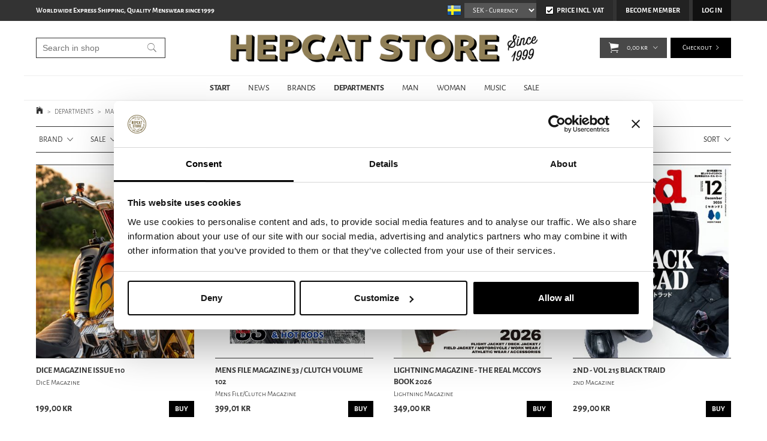

--- FILE ---
content_type: text/html; charset=utf-8
request_url: https://www.hepcat.se/departments/magazines/?pagenum=2
body_size: 35584
content:

      <!DOCTYPE html>
      <html lang="en" class="page-listproducts culture-en ff-under-cart-active">
      <head id="ctl00_Head1"><link rel="canonical" href="https://www.hepcat.se/departments/magazines" />		<meta http-equiv="Content-Type" content="text/html; charset=utf-8" />
		<meta name="Description" content="Buy MAGAZINES from HepCat Store in Lund, Sweden. Fast worldwide shipping at fixed rates and safe payments with Klarna, PayPal and credit card. 
Print is not dead! We love a good magazine, the kind of weird and bizarre and niche stuff. Articles that will look great on your coffee table or highlight a specialized interes" />
		<meta name="Keywords" content="MAGAZINES" />
<link href="/SystemScripts/jquery/fancybox/jquery.fancybox.css" rel="stylesheet" type="text/css" />
<link href="/M1/Production/css/style.css" rel="stylesheet" type="text/css" />
<link href="/M1/Production/css/extra.css" rel="stylesheet" type="text/css" />
<link href="/M1/Production/css/stylefastcheckout.css" rel="stylesheet" type="text/css" />
<link href="/SystemCss/jquery-ui-custom.css" rel="stylesheet" type="text/css" />

          <script src="/bundle/jshead?v=5YJlCo1tIWjvJzMGCOhKk5uetmcSyMdZj3isgmySddo1"></script>

        <script>var JetshopData={"ChannelInfo":{"Active":1,"Total":1,"Data":{"1":{"Name":"Default","Cultures":["en-GB","sv-SE"],"DefaultCulture":"en-GB","Currencies":["SEK","EUR","GBP","NOK","DKK","USD"],"DefaultCurrency":"SEK"}}},"ProductId":0,"CategoryId":340,"NewsId":0,"ManufacturerId":0,"PageId":0,"Language":"en","Culture":"en-GB","Currency":"SEK","CurrencyDecimalSeparator":",","CurrencySymbol":"kr","CurrencyDisplay":"n $","VatIncluded":true,"BreadCrumbs":[["DEPARTMENTS","/departments"],["MAGAZINES","/departments/magazines"]],"CategoryTemplate":1,"PriceList":"Standard","PriceListId":"6e62c45e-a2a0-4573-ba64-c4fad116b6d8","IsLoggedIn":false,"IsStage":false,"IsStartPage":false,"IsCheckoutHttps":false,"ConnectedCategories":null,"CanonicalCategoryId":0,"CanonicalBreadCrumbs":["www.hepcat.se",""],"Urls":{"CountryRootUrl":"/","CheckoutUrl":"/checkout","StageCheckoutUrl":"/stage/checkout","ServicesUrl":"/Services","MyPagesUrl":"/my-pages","StageMyPagesUrl":"/stage/my-pages","LoginUrl":"/login","StageLoginUrl":"/stage/login","SignupUrl":"/signup","SignoutUrl":"/signout","MyPagesOrdersUrl":"/my-pages/orders","MyPagesOrderdetailsUrl":"/my-pages/orderdetails","MyPagesSettingsUrl":"/my-pages/settings","TermsAndConditionsUrl":"/campaigns/cyber-monday","CartServiceUrl":"/Services/CartInfoService.asmx/LoadCartInfo"},"Translations":{"Quantity":"Quantity","PlusVAT":"+ VAT","Price":"Price","ProceedToCheckout":"Proceed to checkout","OnlyAvailableInWarehouse":"Only in store","OnlyAvailableInWebshop":"Webshop exclusive","Menu":"Menu","GettingCart":"Getting cart...","ContinueShopping":"Continue shoppin","ViewCart":"View cart","YourShoppingCart":"Your shopping cart","Article":"Article","Total":"Total","TotalItems":"Total items","Cart":"Cart","ResponsiveMyPages_OrderCartRecreationItemErrorOutOfStock":"{0} - Out of stock","Search":"Search","FilterNoMatch":"No matches for","FilterOk":"OK","FilterReset":"Reset filter","FilterSearch":"Search for","FilterSelectAll":"Select all","FilterAllSelected":"All selected","FilterApplyFilter":"Show products","FilterBuyButton":"Buy","FilterSelected":"Selected","FilterStockStatus":"Stock status","FilterYes":"Yes","FilterYourChoices":"Your choices","AddingItemToCart":"Adding item to cart...","FilterMaxPrice":"Up to price","FilterMinPrice":"From price","FilterMobileShowFilter":"Filter by","Sort_ArticleNumber":"Article number","Sort_Bestseller":"Bestseller","Sort_Custom":"Custom","FilterClose":"Close","FilterInfoButton":"Info","FilterLoadMoreProducts":"Load more products","IncludingVAT":"including VAT","ItemNumber":"Item number","Sort_DateAdded":"Date added","Sort_Name":"Product name","Sort_Price":"Price","Sort_SubName":"Subname","ResponsiveMyPages_OrderCartRecreationItemErrorNotBuyable":"{0} - Not buyable"},"Images":{"49507":["The-Heritage-Post-no-54---German-Version.jpg?timestamp=1749831480"],"48646":["Mens-File-Magazine-31-Clutch-Volume-98.jpg?timestamp=1735997400","Mens-File-Magazine-31-Clutch-Volume-98-2.jpg?timestamp=1735997408"],"49453":["Greasy-kulture-magazine-issue-104-3.jpg?timestamp=1749207413"],"49028":["DicE-Magazine-issue-107.jpg?timestamp=1743247711"],"48969":["Greasy-Kulture-Issue-103.jpg?timestamp=1742923126"],"48827":["The-Heritage-Post-no-53---German-Version.jpg?timestamp=1741275705"],"44556":["Avant---An-Anthology-of-American-Militaria.jpg?timestamp=1677258088"],"43174":["AVANT4-mag-eng.jpg?timestamp=1656958758"],"48695":["greasy-kulture-magazine-isse-102.jpg?timestamp=1737544195"],"48649":["dice-magazine-issue-106.jpg?timestamp=1736328157"],"48647":["2nd---Vol-210-Outdoor-X-Trad.jpg?timestamp=1735998044"],"48623":["Lightning-Magazine---Vol-368-For-Leather-Jacket-Lovers.jpg?timestamp=1734008999"],"48602":["heritage-post-Die-Kerle-2-2.jpg?timestamp=1733763964"],"32335":["ny-Portrait.jpg"],"48590":["The-Heritage-Post-no-52---German-Version-2.jpg?timestamp=1732809365"],"48553":["Americantrails_16_v1_INT.jpg?timestamp=1731686958"],"48552":["Americantrails_16_omslag_SV.jpg?timestamp=1731687184"],"11922":["3656_1.jpg"],"11921":["3655_1.jpg"],"48380":["Greasy-Kulture-Issue-101.jpg?timestamp=1729507550"],"48207":["dice-magazine-issue-105.jpg?timestamp=1727118998"],"48172":["Kustoms-Illustrated-Issue-64.jpg?timestamp=1725899372"],"48156":["The-Heritage-Post-no-51---German-Version-magazine.jpg?timestamp=1725458925"],"47969":["Lightning-Magazine---The-Fire-King-Book.jpg?timestamp=1721433631","Lightning-Magazine---The-Fire-King-Book2.jpg?timestamp=1721433640","Lightning-Magazine---The-Fire-King-Book3.jpg?timestamp=1721433652","Lightning-Magazine---The-Fire-King-Book4.jpg?timestamp=1721433660","Lightning-Magazine---The-Fire-King-Book5.jpg?timestamp=1721433670","Lightning-Magazine---The-Fire-King-Book6.jpg?timestamp=1721433749","Lightning-Magazine---The-Fire-King-Book7.jpg?timestamp=1721433757"]},"Products":{"49507":{"TemplateItems":[],"Images":["The-Heritage-Post-no-54---German-Version.jpg?timestamp=1749831480"],"WasaLeasingMonthlyCost":null},"48646":{"TemplateItems":[],"Images":["Mens-File-Magazine-31-Clutch-Volume-98.jpg?timestamp=1735997400","Mens-File-Magazine-31-Clutch-Volume-98-2.jpg?timestamp=1735997408"],"WasaLeasingMonthlyCost":null},"49453":{"TemplateItems":[],"Images":["Greasy-kulture-magazine-issue-104-3.jpg?timestamp=1749207413"],"WasaLeasingMonthlyCost":null},"49028":{"TemplateItems":[],"Images":["DicE-Magazine-issue-107.jpg?timestamp=1743247711"],"WasaLeasingMonthlyCost":null},"48969":{"TemplateItems":[],"Images":["Greasy-Kulture-Issue-103.jpg?timestamp=1742923126"],"WasaLeasingMonthlyCost":null},"48827":{"TemplateItems":[],"Images":["The-Heritage-Post-no-53---German-Version.jpg?timestamp=1741275705"],"WasaLeasingMonthlyCost":null},"44556":{"TemplateItems":[],"Images":["Avant---An-Anthology-of-American-Militaria.jpg?timestamp=1677258088"],"WasaLeasingMonthlyCost":null},"43174":{"TemplateItems":[],"Images":["AVANT4-mag-eng.jpg?timestamp=1656958758"],"WasaLeasingMonthlyCost":null},"48695":{"TemplateItems":[],"Images":["greasy-kulture-magazine-isse-102.jpg?timestamp=1737544195"],"WasaLeasingMonthlyCost":null},"48649":{"TemplateItems":[],"Images":["dice-magazine-issue-106.jpg?timestamp=1736328157"],"WasaLeasingMonthlyCost":null},"48647":{"TemplateItems":[],"Images":["2nd---Vol-210-Outdoor-X-Trad.jpg?timestamp=1735998044"],"WasaLeasingMonthlyCost":null},"48623":{"TemplateItems":[],"Images":["Lightning-Magazine---Vol-368-For-Leather-Jacket-Lovers.jpg?timestamp=1734008999"],"WasaLeasingMonthlyCost":null},"48602":{"TemplateItems":[],"Images":["heritage-post-Die-Kerle-2-2.jpg?timestamp=1733763964"],"WasaLeasingMonthlyCost":null},"32335":{"TemplateItems":[],"Images":["ny-Portrait.jpg"],"WasaLeasingMonthlyCost":null},"48590":{"TemplateItems":[],"Images":["The-Heritage-Post-no-52---German-Version-2.jpg?timestamp=1732809365"],"WasaLeasingMonthlyCost":null},"48553":{"TemplateItems":[],"Images":["Americantrails_16_v1_INT.jpg?timestamp=1731686958"],"WasaLeasingMonthlyCost":null},"48552":{"TemplateItems":[],"Images":["Americantrails_16_omslag_SV.jpg?timestamp=1731687184"],"WasaLeasingMonthlyCost":null},"11922":{"TemplateItems":[],"Images":["3656_1.jpg"],"WasaLeasingMonthlyCost":null},"11921":{"TemplateItems":[],"Images":["3655_1.jpg"],"WasaLeasingMonthlyCost":null},"48380":{"TemplateItems":[],"Images":["Greasy-Kulture-Issue-101.jpg?timestamp=1729507550"],"WasaLeasingMonthlyCost":null},"48207":{"TemplateItems":[],"Images":["dice-magazine-issue-105.jpg?timestamp=1727118998"],"WasaLeasingMonthlyCost":null},"48172":{"TemplateItems":[],"Images":["Kustoms-Illustrated-Issue-64.jpg?timestamp=1725899372"],"WasaLeasingMonthlyCost":null},"48156":{"TemplateItems":[],"Images":["The-Heritage-Post-no-51---German-Version-magazine.jpg?timestamp=1725458925"],"WasaLeasingMonthlyCost":null},"47969":{"TemplateItems":[],"Images":["Lightning-Magazine---The-Fire-King-Book.jpg?timestamp=1721433631","Lightning-Magazine---The-Fire-King-Book2.jpg?timestamp=1721433640","Lightning-Magazine---The-Fire-King-Book3.jpg?timestamp=1721433652","Lightning-Magazine---The-Fire-King-Book4.jpg?timestamp=1721433660","Lightning-Magazine---The-Fire-King-Book5.jpg?timestamp=1721433670","Lightning-Magazine---The-Fire-King-Book6.jpg?timestamp=1721433749","Lightning-Magazine---The-Fire-King-Book7.jpg?timestamp=1721433757"],"WasaLeasingMonthlyCost":null}},"CustomerGroups":null,"SelectedFilters":{"SearchTerm":null,"ListValues":{},"MultiLevelListValues":{},"SpanValues":{},"BoolValues":{},"OrderBy":null,"SortDirection":null},"Order":null,"Customer":{"FirstName":null,"LastName":null,"Email":null,"HasSubscribed":false,"Identifier":null,"MemberNumber":null,"ExternalCustomerId":null,"CheckMemberStatus":false},"DateTime":"2026-01-23T13:59:15+01:00"};</script><script type="text/javascript" src="/SystemScripts/jlib.js"></script>
          <script src="/bundle/jsbody?v=GmkY9Tyf-NYU-juSeQ3EBA6bb0hm8_yvuGsAsHQuDEo1"></script>

        <script type="text/javascript">
var UserIsTimeoutTitle = 'Your session is no longer active';
var UserIsTimeoutMessage = 'The page will be reloaded due to inactivity.';
function ReloadAfterTimeout() {
window.location = 'https://www.hepcat.se/departments/magazines/?pagenum=2';}
; function systemResetTimeout(){
                        clearTimeout(window.systemTimeoutChecker);
                        window.systemTimeoutChecker=setTimeout(function(){ UserIsTimeout(UserIsTimeoutTitle, UserIsTimeoutMessage, ReloadAfterTimeout); },1190000);
                    };</script>
<script async defer src="https://www.googletagmanager.com/gtag/js?id=G-DKEW0CYDYB"></script>
<script>
  window.dataLayer = window.dataLayer || [];
  function gtag(){ dataLayer.push(arguments); }
  gtag('js', new Date());
  gtag('config', 'G-DKEW0CYDYB', { 'groups': 'GA4', 'send_page_view': false, 'currency': 'SEK' });
</script>
<script async defer src="https://www.googletagmanager.com/gtm.js?id=GTM-TTTP7L2"></script>
<script>window.dataLayer = window.dataLayer || [];
window.dataLayer.push({ 'gtm.start': new Date().getTime(), 
event: 'gtm.js'});
</script>


<script type="text/javascript">
    hrq = window.hrq || [];
    hrq.push(function(sdk) {
        if (!Cookiebot.consent.marketing) {
            sdk.setTrackingOptOut(true);
        }
    });
</script>

<!-- STANDARD FILES -->
<meta name="viewport" content="width=device-width, initial-scale=1.0" />
<link href="/M1/Production/css/font-awesome.min.css?v=2" rel="stylesheet" type="text/css">





<script>
$('link[href="/M1/Production/css/style.css"]').remove();
</script>

<link rel='stylesheet' href='/M1/Production/css/responsive-base.css?v=20210617v3' type='text/css' /> 

<!--[if lt IE 9]>
<script src="/M1/Stage/scripts/shiv-html5.js"></script>
<script src="/M1/Stage/scripts/shiv-cssMatcher.js"></script>
<script src="/M1/Stage/scripts/shiv-rem.js"></script>
<script src="/M1/Stage/scripts/shiv-selector.js"></script>
<script src="/M1/Stage/scripts/shiv-mediaQuery.js"></script>
<![endif]-->



<link rel='stylesheet' href='/M1/Production/css/custom.css?v=20251113v5' type='text/css'  /> 
<script src='/M1/Production/scripts/responsive-base-libraries.js?v=180609'></script>
<script src='/M1/Production/scripts/responsive-base-core.js?v=180609'></script>
<script src='/M1/Production/scripts/responsive-base-modules.js?v=20231010-2'></script>
<script src='/M1/Production/scripts/responsive-base-views.js?v=180609'></script>
<script src='/M1/Production/scripts/hepcat.js?v=181108'></script>


<link rel="icon" href="/favicon.ico" sizes="48x48" >
<link rel="icon" href="/pub_docs/files/favicon.svg" sizes="any" type="image/svg+xml">
<link rel="apple-touch-icon" href="/apple-touch-icon.png"/>
<link rel="manifest" href="/site.webmanifest.txt" />
<link rel="mask-icon" href="/pub_docs/files/safari-pinned-tab.svg" color="black">



<title>
	MAGAZINES | HepCat Store 
</title></head>
      <body id="ctl00_bdy" class="one-column hide-left-area">
      <form method="post" action="/departments/magazines/?pagenum=2" id="aspnetForm" autocomplete="off">
<div class="aspNetHidden">
<input type="hidden" name="__EVENTTARGET" id="__EVENTTARGET" value="" />
<input type="hidden" name="__EVENTARGUMENT" id="__EVENTARGUMENT" value="" />
<input type="hidden" name="__LASTFOCUS" id="__LASTFOCUS" value="" />
<input type="hidden" name="__VIEWSTATE" id="__VIEWSTATE" value="/[base64]/[base64]/[base64]/[base64]/dGltZXN0YW1wPTE2NzcyNTgwODhkAgMPDxYGHwIFKkF2YW50IC0gQW4gQW50aG9sb2d5IG9mIEFtZXJpY2FuIE1pbGl0YXJpYR8IBSpBdmFudCAtIEFuIEFudGhvbG9neSBvZiBBbWVyaWNhbiBNaWxpdGFyaWEfDQU/[base64]/[base64]/[base64]/[base64]/[base64]/[base64]" />
</div>

<script type="text/javascript">
//<![CDATA[
var theForm = document.forms['aspnetForm'];
function __doPostBack(eventTarget, eventArgument) {
    if (!theForm.onsubmit || (theForm.onsubmit() != false)) {
        theForm.__EVENTTARGET.value = eventTarget;
        theForm.__EVENTARGUMENT.value = eventArgument;
        theForm.submit();
    }
}
//]]>
</script>


<script src="/WebResource.axd?d=1SYVfJI6ZauwFssmlmHfNFfV2fP_mPLZIsXfhhSOQWlAieGZhfRVAMUnLUlujp9NCXYnIfJUp6TchDNIJYEekDmtcakbh5CRZ_KvInU4dJM1&amp;t=638942282805310136" type="text/javascript"></script>


<script src="/ScriptResource.axd?d=2tCO-XTNAXurvhh_aKP1PuNx_WR3LXcvGrKuvF0lp_7QR1x5EG-6oqZb9S-GiYS4Qllpvqza_5ONUG8hrIql8mo7wZsOKGdtodxvfuAAP_PET2k6MJtTTNQsKa2e4Dnb7_ojgS2BvbX9PZNHvCuT3X4macDblfhrJ-c7oJTUtLkcVOiJPC78cYzIZvMAXc3D0&amp;t=32e5dfca" type="text/javascript"></script>
<script src="/ScriptResource.axd?d=jBEYVaD3FEzjc5wz-jw1R31Mf_3ord9DMddrwpOUibxHms30eWlBpGEk2xgtjhTdLTZ4jwS4WYjU3LwQ2URGpvEpvYmqKR_10IvZshoX5h6gpTLoBD6skIo7CX4HIige10BLt1JekP58thoRHfk4YKK08MaH7M4vlScP1z7gwxF6P4LUKbzpB3YEx4lgIM920&amp;t=32e5dfca" type="text/javascript"></script>
<script src="../../SystemScripts/Product.js?v=4" type="text/javascript"></script>
<script src="/ScriptResource.axd?d=[base64]&amp;t=ffffffffce68e30b" type="text/javascript"></script>
<script src="/ScriptResource.axd?d=[base64]&amp;t=ffffffffce68e30b" type="text/javascript"></script>
<script src="/ScriptResource.axd?d=[base64]&amp;t=ffffffffce68e30b" type="text/javascript"></script>
<script src="/ScriptResource.axd?d=[base64]&amp;t=ffffffffce68e30b" type="text/javascript"></script>
<script src="/ScriptResource.axd?d=pTCmGQXYXBvhwnp3sB8z8XqIi8r44qOqJFIuKzOCj0C-dLpmI8i-1Ozf9ZwLdvsMnuJjiL5F-8u_MPQt_3fuzatZIDopUAmHhoSZISzqwq1cyFO8ghjSxSt1qSDkzbZWsSpPsRiEeTTlQLazsd1gLwau-x8D9YYFL1VSRpNCdwUS36h6K4fFzyHPlDkEasmI0&amp;t=7d5986a" type="text/javascript"></script>
<script src="/ScriptResource.axd?d=OYVyBk1GzkWMYuGfM8q5BoRrmXC1k51ujc8c3lAbhHhgEX9pyXAhH0DR7CibSKHDI2ntDFp6_o5pAkHHNqGo8uYRP3tmeXdkAtvbwTVZbXEuv4fqgHEON9X9l4L9Jjsg7JI9Kf9wRdjGpd3DpLXkewvyeMTS40IBXhyPoXgyRAE1&amp;t=7d5986a" type="text/javascript"></script>
<script src="/ScriptResource.axd?d=9ocHRzy7CHwoKZtriLgZDOxZ2aiDcAGSE4fV4X0H0fMc2cosEmlyXTUYQlrDPvkPBRLUS-uwUCRRMxmQRIeqRV3WVIkA-_n3Y8bLiIrl2aGcaDdFWizDDaU1EuF-Sn98QopC_d_2BlMze7dVJac3mZ-MNLqC12mNMaA8rEmB97g1&amp;t=7d5986a" type="text/javascript"></script>
<script src="/ScriptResource.axd?d=6-2P9rp5UlYkdkcvLdGDfybcOtCALabJ2_s0cfLXWFxituTDU7S_jmurX3zTF5enf6gJvHQwQGyvaOonFvRLdkF2Cmsecry0dd49vFw3_L2IGsTym2Ok4PSTyjXv1xyu_rWF5rbuFDVa39367_329yVAXnBHcC1IhOo8hfxUbDk1&amp;t=7d5986a" type="text/javascript"></script>
<script src="/ScriptResource.axd?d=Z4OdJxLV5w5fqmWZ-stJ-4lPJ3ZWT3R8tB8Dv45asfJoYJG1PePMwFWbypECkmXeIUAUUHV_3Ec7YNJ_la5h9i2EF76inLccfza5QOnl5wOSVaMrg2H8qpLHim1VIcpVn_YhSPjYaSLqhU8YPEnTUzYwN40l0PNQ0ORrhYrjvoOUOgNNopYDdZS5npP4b9if0&amp;t=7d5986a" type="text/javascript"></script>
<script src="/ScriptResource.axd?d=jUXnz37GA_P7dFEuLIIw40z5Gj070DGPa4_TcLt55ZMjoATi_tMlzSmnjiS6SjOO2TNaWaevyZcE6XzGIn5cDvhFq0z5U-kuf4IkV7GWKm-RCbJN6mckP_7QM0Y3GKwmxlrJXfqOalsfGFZjEdiNGvZ0bBX7VM2-BJGDL-XDOFk1&amp;t=7d5986a" type="text/javascript"></script>
<script src="/ScriptResource.axd?d=Xvn9xuOrOJ7Bpcye8PZ4pmrYG1jpN1DKhpetCs7JKesvxZFI7Ygz34mHtCY2Y4rQ_uw5gspilGxB8Q8hr3txymbno0GrALrxIQUgdsgChc_RTPT7DGNXH6rAiCpBFtutXegZ63OJUkly2jdtYjXcgU9rNUCAZXx3zFlz4QUtwxw1&amp;t=7d5986a" type="text/javascript"></script>
<script src="../../Services/General.asmx/js" type="text/javascript"></script>
			<div class="aspNetHidden">

				<input type="hidden" name="__VIEWSTATEGENERATOR" id="__VIEWSTATEGENERATOR" value="C5724159" />
				<input type="hidden" name="__EVENTVALIDATION" id="__EVENTVALIDATION" value="/wEdAD7mjaP6hDMDTSnqdcfaGZZIo3DMAmmU6A6k3kMamGa2zxpEkPfUu/RfizVOhUEEKqtsOeg+53wFLvPS4OT52HfaWVauvYMiMJ21xzFF54BpeJXQP73ca8WQH7YGZDNSVWSw9hrxAkNzZbscCf1NGicYjdJXeyPHVZ1ccf9uz77xKIQPg/x7BJlmOqE+OunhZd/U9RXFmDC9TqoyOJZVzrD3boKtBzAFWLnQ51IcZaHm9H+wbGTadxRfmyecr/UFY5g7k9/OTn/M0SZOlKiKVAr5dPtOYMtS5EfHp4cUSjGngtiFNxH8FD2xsxJZDSEYCVJq5058+TK6QbtxsqbzkGTa3I8YEaO7LyrOrWz/d4/2qlux8HHR0Sm/01qsTTE6B7olhSg5kdBdSGv4TY0RiKtIfXLwyyiXf9CtPBDiNf07qoq91WMnXoNj6Qg8S2J2v6jorogxW6gfAF8vUJDwqNFZ4iBMwSvx7KYLkclMVFdSYWyrCAH80/RDR1UgoZ0ryXyOsXzD3trZgi6MFHgL97Sy+SdUd6jw2XyUCb1GZSnJFlUjIrvfKhbydo+JnbikTIlx3P0zydZW3uwhirUWNBsZ3Iuh95XlLPrgTOOONwFawkuYhKaLDzVVG0D+wwcuiRJ/nG+Zt4J9rCIc/OUBj/0eGYHMNWN0OUvtG9OnnyhcMFmvdnDvOx++WuVoMYDrCoTCasUGYkgbkRMuVRrGEA0W436l6T3Gc81jy1/1KW9MaF7IYTRHf9jOm/jRVQxSavGeHfrVU8p3cH6eH7OeKWeb1FpZVe8iV+RsNtohC9TvMlAubLe81enUJPoL9NmQCkUmN/[base64]/h0sZjLsiWHKOqGvbl1T2pYZ7cBKSYzfdWwCyYlaj4o8iMzaYJPACHSqHV3bkWONcTIHYgwlkUVnvj+8+B81ictusw63dEZ1n9XAxmRifnwKozP/zHKtO/SnqeQKmOW9S3MgE9iNNUHvN3SclGDSI1j7MRJ3/ST3298aXxQW8dqCBKT/zEs4ED8xO8zsiFivWiV8+oEZKYGwv9wWF3W6OMJoHo5Mbd7DTDqH31z9P+m7lkxEcNqNzKzvHxLw2JnUGtADSphEoXicA8E3/whEV7HKxUFWfGnlmoiq4wOUgC0pna0X6zNH3girxS" />
			</div>
      <script type="text/javascript">
//<![CDATA[
Sys.WebForms.PageRequestManager._initialize('ctl00$sm', 'aspnetForm', [], [], [], 90, 'ctl00');
//]]>
</script>


      <script type="text/javascript">
        var alertText = 'Your search has to include at least two letters.';
      </script>


<div id="cip"><div id="ctl00_cip_tag">

</div><div id="ctl00_cip_anShow">

</div><div id="ctl00_cip_anClose">

</div></div>

<div class="popup-info-box">
    <div class="popup-info-box-close">
    </div>
    <div class="popup-info-box-content">
    </div>
</div>


<div id="document-wrapper" class="clear">
    <div id="page-top">
    </div>
    <div id="main-wrapper" class="clear">
        <div id="wrapper-page">
            <div id="wrapper-page-content">

                <div id="top-bar">
                    <div class="inner">
                        <div id="ctl00_itc">
				<div class="InfoTextWrapper"><p><strong>Worldwide Express Shipping, Quality Menswear since 1999</strong></p></div>
			</div>
                        <div class="culture-selector-wrapper">
                            


    <span>
        <input type="image" name="ctl00$cultureSelector$ctl00$ctl00$cultureSelector" id="ctl00_cultureSelector_ctl00_ctl00_cultureSelector" disabled="disabled" title="English" class="aspNetDisabled culture-selector-current" src="../../images/flags/en-GB.png" alt="English" />
    </span>






    <span>
        <input type="image" name="ctl00$cultureSelector$ctl01$ctl00$cultureSelector" id="ctl00_cultureSelector_ctl01_ctl00_cultureSelector" title="Swedish" class="culture-selector-clickable" src="../../images/flags/sv-SE.png" alt="Swedish" />
    </span>




                        </div>
                        <div class="currency-selector-wrapper" role="listbox" aria-label="Currency">
                            <span></span><select onchange="javascript:Services.general.SetDisplayCurrency($(this).children(':selected').html())" id='currencySelectorDropdown'><span id="ctl00_ctl02_ctl01_ctl00_spanCurrencySelectorItem" class="CurrencySelectorItem selected">
    
    <span id="ctl00_ctl02_ctl01_ctl00_labOption"><option selected='selected'>SEK</option></span>
</span><span id="ctl00_ctl02_ctl02_ctl00_spanCurrencySelectorItem" class="CurrencySelectorItem">
    
    <span id="ctl00_ctl02_ctl02_ctl00_labOption"><option>EUR</option></span>
</span><span id="ctl00_ctl02_ctl03_ctl00_spanCurrencySelectorItem" class="CurrencySelectorItem">
    
    <span id="ctl00_ctl02_ctl03_ctl00_labOption"><option>GBP</option></span>
</span><span id="ctl00_ctl02_ctl04_ctl00_spanCurrencySelectorItem" class="CurrencySelectorItem">
    
    <span id="ctl00_ctl02_ctl04_ctl00_labOption"><option>NOK</option></span>
</span><span id="ctl00_ctl02_ctl05_ctl00_spanCurrencySelectorItem" class="CurrencySelectorItem">
    
    <span id="ctl00_ctl02_ctl05_ctl00_labOption"><option>DKK</option></span>
</span><span id="ctl00_ctl02_ctl06_ctl00_spanCurrencySelectorItem" class="CurrencySelectorItem">
    
    <span id="ctl00_ctl02_ctl06_ctl00_labOption"><option>USD</option></span>
</span></select>
                        </div>
                        <div class="vat-selector-wrapper" >
                            <div class="vat-selector-wrapper">
    <span class="vat-selector-input">
        <input id="ctl00_ctl03_ctl00_ctl00_vatSelectorChkVAT" type="checkbox" name="ctl00$ctl03$ctl00$ctl00$vatSelectorChkVAT" checked="checked" onclick="javascript:setTimeout(&#39;__doPostBack(\&#39;ctl00$ctl03$ctl00$ctl00$vatSelectorChkVAT\&#39;,\&#39;\&#39;)&#39;, 0)" />
    </span>
    <span class="vat-selector-label">
        <span id="ctl00_ctl03_ctl00_ctl00_VatSelectorLabel">Price Incl. Vat</span>
    </span>
</div>
                        </div>
                    </div>
                </div>

                <div id="desktop-nav">
                    <div class="inner">
                        <nav class="desktop-category-nav mega-menu">
                            <div class="page-list">
                                <div id="ctl00_ctl04_ctl00_ctl00_pnlPageLinkWrapper" class="page-link-wrapper pagelink1 pagelink-selected">
				
    <a id="ctl00_ctl04_ctl00_ctl00_hlPage" class="page-link" href="/"><span class="link-spacer-left"><span id="ctl00_ctl04_ctl00_ctl00_labSeparator"></span></span><span id="ctl00_ctl04_ctl00_ctl00_labText" class="link-text">START</span><span class="link-spacer-right"></span></a>

			</div><div id="ctl00_ctl04_ctl01_ctl00_pnlPageLinkWrapper" class="page-link-wrapper pagelink2">
				
    <a id="ctl00_ctl04_ctl01_ctl00_hlPage" class="page-link" href="/news-page"><span class="link-spacer-left"><span id="ctl00_ctl04_ctl01_ctl00_labSeparator"></span></span><span id="ctl00_ctl04_ctl01_ctl00_labText" class="link-text">NEWS</span><span class="link-spacer-right"></span></a>

			</div><div id="ctl00_ctl04_ctl02_ctl00_pnlPageLinkWrapper" class="page-link-wrapper pagelink3">
				
    <a id="ctl00_ctl04_ctl02_ctl00_hlPage" class="page-link" href="/brands" target="_top"><span class="link-spacer-left"><span id="ctl00_ctl04_ctl02_ctl00_labSeparator"></span></span><span id="ctl00_ctl04_ctl02_ctl00_labText" class="link-text">BRANDS</span><span class="link-spacer-right"></span></a>

			</div><div id="ctl00_ctl04_ctl03_ctl00_pnlPageLinkWrapper" class="page-link-wrapper pagelink4">
				
    <a id="ctl00_ctl04_ctl03_ctl00_hlPage" class="page-link" href="/departments" target="_top"><span class="link-spacer-left"><span id="ctl00_ctl04_ctl03_ctl00_labSeparator"></span></span><span id="ctl00_ctl04_ctl03_ctl00_labText" class="link-text">DEPARTMENTS</span><span class="link-spacer-right"></span></a>

			</div><div id="ctl00_ctl04_ctl04_ctl00_pnlPageLinkWrapper" class="page-link-wrapper pagelink5">
				
    <a id="ctl00_ctl04_ctl04_ctl00_hlPage" class="page-link" href="/man" target="_top"><span class="link-spacer-left"><span id="ctl00_ctl04_ctl04_ctl00_labSeparator"></span></span><span id="ctl00_ctl04_ctl04_ctl00_labText" class="link-text">MAN</span><span class="link-spacer-right"></span></a>

			</div><div id="ctl00_ctl04_ctl05_ctl00_pnlPageLinkWrapper" class="page-link-wrapper pagelink6">
				
    <a id="ctl00_ctl04_ctl05_ctl00_hlPage" class="page-link" href="/woman" target="_top"><span class="link-spacer-left"><span id="ctl00_ctl04_ctl05_ctl00_labSeparator"></span></span><span id="ctl00_ctl04_ctl05_ctl00_labText" class="link-text">WOMAN</span><span class="link-spacer-right"></span></a>

			</div><div id="ctl00_ctl04_ctl06_ctl00_pnlPageLinkWrapper" class="page-link-wrapper pagelink7">
				
    <a id="ctl00_ctl04_ctl06_ctl00_hlPage" class="page-link" href="/music" target="_top"><span class="link-spacer-left"><span id="ctl00_ctl04_ctl06_ctl00_labSeparator"></span></span><span id="ctl00_ctl04_ctl06_ctl00_labText" class="link-text">MUSIC</span><span class="link-spacer-right"></span></a>

			</div><div id="ctl00_ctl04_ctl07_ctl00_pnlPageLinkWrapper" class="page-link-wrapper pagelink8">
				
    <a id="ctl00_ctl04_ctl07_ctl00_hlPage" class="page-link" href="/sale" target="_top"><span class="link-spacer-left"><span id="ctl00_ctl04_ctl07_ctl00_labSeparator"></span></span><span id="ctl00_ctl04_ctl07_ctl00_labText" class="link-text">SALE</span><span class="link-spacer-right"></span></a>

			</div>
                            </div>
                            <ul id="category-navigation" class="category-navigation lv1"><li class="lv1 pos1 first active has-subcategories"><a href="/departments">DEPARTMENTS</a><ul class="lv2"><li class="lv2 pos1 first"><a href="/departments/clothing-dept">#clothing department</a></li><li class="lv2 pos2"><a href="/departments/boardshorts">BOARDSHORTS</a></li><li class="lv2 pos3"><a href="/departments/jacketsandoutwear">JACKETS & OUTWEAR</a></li><li class="lv2 pos4"><a href="/departments/jeans">JEANS</a></li><li class="lv2 pos5"><a href="/departments/knitwear">KNITWEAR</a></li><li class="lv2 pos6"><a href="/departments/pants">PANTS</a></li><li class="lv2 pos7"><a href="/departments/shorts">SHORTS</a></li><li class="lv2 pos8"><a href="/departments/break">#break</a></li><li class="lv2 pos9"><a href="/departments/shirts">SHIRTS</a></li><li class="lv2 pos10"><a href="/departments/sweatshirts">SWEATSHIRTS</a></li><li class="lv2 pos11"><a href="/departments/t-shirt">T-SHIRTS</a></li><li class="lv2 pos12"><a href="/departments/underwear">UNDERWEAR</a></li><li class="lv2 pos13"><a href="/departments/vests">VESTS</a></li><li class="lv2 pos14"><a href="/departments/clothing-accessories">CLOTHING ACCESSORIES</a></li><li class="lv2 pos15"><a href="/departments/kids">KIDS CLOTHING</a></li><li class="lv2 pos16"><a href="/departments/head-footwear-dept">#Head & footwear dept</a></li><li class="lv2 pos17 has-subcategories"><a href="/departments/shoesandboots">SHOES & BOOTS</a><ul class="lv3"><li class="lv3 pos1 first"><a href="/departments/shoesandboots/boots">Boots</a></li><li class="lv3 pos2"><a href="/departments/shoesandboots/shoes">Shoes</a></li><li class="lv3 pos3"><a href="/departments/shoesandboots/sneakers">Sneakers</a></li><li class="lv3 pos4 last"><a href="/departments/shoesandboots/shoe-care">Shoe care</a></li></ul></li><li class="lv2 pos18 has-subcategories"><a href="/departments/hatsandcaps">HATS & CAPS</a><ul class="lv3"><li class="lv3 pos1 first"><a href="/departments/hatsandcaps/hats">Hats</a></li><li class="lv3 pos2"><a href="/departments/hatsandcaps/caps">Caps</a></li><li class="lv3 pos3"><a href="/departments/hatsandcaps/beanies">Beanies</a></li><li class="lv3 pos4 last"><a href="/departments/hatsandcaps/trucker-hats">Trucker hats</a></li></ul></li><li class="lv2 pos19"><a href="/departments/accessory-dept">#accessory dept</a></li><li class="lv2 pos20"><a href="/departments/accessories">ACCESSORIES</a></li><li class="lv2 pos21"><a href="/departments/bags">BAGS</a></li><li class="lv2 pos22"><a href="/departments/jewelry-1">JEWELRY</a></li><li class="lv2 pos23"><a href="/departments/optical">SUNGLASSES</a></li><li class="lv2 pos24"><a href="/departments/watches">WATCHES</a></li><li class="lv2 pos25"><a href="/departments/wallets">WALLETS</a></li><li class="lv2 pos26"><a href="/departments/home-decor-dept">#Home & Away</a></li><li class="lv2 pos27"><a href="/departments/home">Home & Decor</a></li><li class="lv2 pos28"><a href="/departments/outdoor-living">OUTDOOR LIVING ACCESSORIES</a></li><li class="lv2 pos29"><a href="/departments/grooming-dept">#grooming dept</a></li><li class="lv2 pos30"><a href="/departments/hairandgrooming">HAIR & GROOMING</a></li><li class="lv2 pos31"><a href="/departments/riding-dept">#riding dept</a></li><li class="lv2 pos32"><a href="/departments/bikes">BIKES</a></li><li class="lv2 pos33"><a href="/departments/motorcycle">MOTORCYCLE</a></li><li class="lv2 pos34"><a href="/departments/skateboarding">SKATEBOARD</a></li><li class="lv2 pos35"><a href="/departments/visual-dept">#visual dept</a></li><li class="lv2 pos36"><a href="/departments/artandposters">ART & POSTERS</a></li><li class="lv2 pos37"><a href="/departments/books">BOOKS</a></li><li class="lv2 pos38 last active selected"><a href="/departments/magazines">MAGAZINES</a></li></ul></li><li class="lv1 pos2 has-subcategories"><a href="/brands">BRANDS</a><ul class="lv2"><li class="lv2 pos1 first"><a href="/brands/test">#Main brands</a></li><li class="lv2 pos2"><a href="/brands/allevol">Allevol</a></li><li class="lv2 pos3"><a href="/brands/the-ampal-creative">The Ampal Creative</a></li><li class="lv2 pos4"><a href="/brands/astoflex">Astorflex Shoes</a></li><li class="lv2 pos5"><a href="/brands/barebones-living">Barebones Living</a></li><li class="lv2 pos6"><a href="/brands/black-pearl-creations">Black Pearl Creations</a></li><li class="lv2 pos7"><a href="/brands/bright-shoemakers">Bright Shoemakers</a></li><li class="lv2 pos8"><a href="/brands/brixton-ltd">Brixton</a></li><li class="lv2 pos9"><a href="/brands/darn-tough">Darn Tough</a></li><li class="lv2 pos10"><a href="/brands/edwin-jeans">Edwin Jeans</a></li><li class="lv2 pos11"><a href="/brands/break-1">#break</a></li><li class="lv2 pos12"><a href="/brands/filson">Filson</a></li><li class="lv2 pos13"><a href="/brands/the-flat-head">The Flat Head</a></li><li class="lv2 pos14"><a href="/brands/fleurs-de-bagne">Fleurs De Bagne</a></li><li class="lv2 pos15"><a href="/brands/freenote-cloth">Freenote Cloth</a></li><li class="lv2 pos16"><a href="/brands/frizmworks">Frizmworks</a></li><li class="lv2 pos17"><a href="/brands/good-on">Good On</a></li><li class="lv2 pos18"><a href="/brands/hepcat-store">HepCat Store</a></li><li class="lv2 pos19"><a href="/brands/indigofera">Indigofera Jeans</a></li><li class="lv2 pos20"><a href="/brands/iron-resin">Iron & Resin</a></li><li class="lv2 pos21"><a href="/brands/break-2">#break</a></li><li class="lv2 pos22"><a href="/brands/lee">Lee 101</a></li><li class="lv2 pos23"><a href="/brands/lund-surf-club">Lund Surf Club</a></li><li class="lv2 pos24"><a href="/brands/maglificio-grp">Maglificio GRP</a></li><li class="lv2 pos25"><a href="/brands/manifattura-ceccarelli">Manifattura Ceccarelli</a></li><li class="lv2 pos26"><a href="/brands/merz-b-schwanen-1">Merz b Schwanen</a></li><li class="lv2 pos27"><a href="/brands/op-jewellery">O.P Jewellery</a></li><li class="lv2 pos28"><a href="/brands/pendleton">Pendleton Woolen Mills</a></li><li class="lv2 pos29"><a href="/brands/playboy-footwear">Playboy Footwear</a></li><li class="lv2 pos30"><a href="/brands/prequel">Prequel Garments</a></li><li class="lv2 pos31"><a href="/brands/break-3">#break</a></li><li class="lv2 pos32"><a href="/brands/red-wing">Red Wing Shoes</a></li><li class="lv2 pos33"><a href="/brands/sns-herning">S.N.S. Herning</a></li><li class="lv2 pos34"><a href="/brands/stance">Stance Socks</a></li><li class="lv2 pos35"><a href="/brands/stetson">Stetson</a></li><li class="lv2 pos36"><a href="/brands/stevenson-overall-co">Stevenson Overall Co.</a></li><li class="lv2 pos37"><a href="/brands/sunray-sportswear">Sunray Sportswear</a></li><li class="lv2 pos38"><a href="/brands/tellason">Tellason</a></li><li class="lv2 pos39"><a href="/brands/yeti">YETI</a></li><li class="lv2 pos40"><a href="/brands/y2-leather">Y2 Leather</a></li><li class="lv2 pos41 last"><a href="/brands/more-brands-1">More Brands</a></li></ul></li><li class="lv1 pos3 has-subcategories"><a href="/man">MAN</a><ul class="lv2"><li class="lv2 pos1 first"><a href="/man/clothing-dept">#clothing dept </a></li><li class="lv2 pos2"><a href="/man/boardshorts">BOARDSHORTS</a></li><li class="lv2 pos3"><a href="/man/pants">PANTS</a></li><li class="lv2 pos4"><a href="/man/jacketsandoutwear">JACKETS & OUTWEAR</a></li><li class="lv2 pos5"><a href="/man/jeans">JEANS</a></li><li class="lv2 pos6"><a href="/man/knitwear">KNITWEAR</a></li><li class="lv2 pos7"><a href="/man/shirts">SHIRTS</a></li><li class="lv2 pos8"><a href="/man/break">#break</a></li><li class="lv2 pos9"><a href="/man/shorts">SHORTS</a></li><li class="lv2 pos10"><a href="/man/sweatshirts">SWEATSHIRTS</a></li><li class="lv2 pos11"><a href="/man/t-shirt">T-SHIRTS</a></li><li class="lv2 pos12"><a href="/man/underwear">UNDERWEAR</a></li><li class="lv2 pos13"><a href="/man/vests">VESTS</a></li><li class="lv2 pos14"><a href="/man/clothing-accessories">CLOTHING ACCESSORIES</a></li><li class="lv2 pos15"><a href="/man/belts">BELTS</a></li><li class="lv2 pos16"><a href="/man/accessory-dept">#accessory dept </a></li><li class="lv2 pos17"><a href="/man/accessories">ACCESSORIES</a></li><li class="lv2 pos18"><a href="/man/bags">BAGS</a></li><li class="lv2 pos19"><a href="/man/wallets">WALLETS</a></li><li class="lv2 pos20"><a href="/man/jewelry">JEWELRY</a></li><li class="lv2 pos21"><a href="/man/visual-dept">#head- & footwear dept</a></li><li class="lv2 pos22 has-subcategories"><a href="/man/shoesandboots">SHOES & BOOTS</a><ul class="lv3"><li class="lv3 pos1 first"><a href="/man/shoesandboots/boots">BOOTS</a></li><li class="lv3 pos2"><a href="/man/shoesandboots/shoes">SHOES</a></li><li class="lv3 pos3"><a href="/man/shoesandboots/sneakers">SNEAKERS</a></li><li class="lv3 pos4 last"><a href="/man/shoesandboots/skovard">SHOE CARE</a></li></ul></li><li class="lv2 pos23 last has-subcategories"><a href="/man/hatsandcaps">HATS & CAPS</a><ul class="lv3"><li class="lv3 pos1 first"><a href="/man/hatsandcaps/hats">HATS</a></li><li class="lv3 pos2"><a href="/man/hatsandcaps/caps">CAPS</a></li><li class="lv3 pos3"><a href="/man/hatsandcaps/beanies">BEANIES</a></li><li class="lv3 pos4 last"><a href="/man/hatsandcaps/trucker-hats">TRUCKER HATS</a></li></ul></li></ul></li><li class="lv1 pos4"><a href="/woman">WOMAN</a></li><li class="lv1 pos5"><a href="/music">MUSIC</a></li><li class="lv1 pos6"><a href="/sale">SALE</a></li><li class="lv1 pos7"><a href="/record-store-day">Record Store Day 2026 April 18th.</a></li><li class="lv1 pos8"><a href="/hepcat-day">HepCat Day 2026 - May 30th</a></li><li class="lv1 pos9 has-subcategories"><a href="/campaigns">Campaigns</a><ul class="lv2"><li class="lv2 pos1 first"><a href="/campaigns/final-size-outlet">Final Size Outlet</a></li><li class="lv2 pos2"><a href="/campaigns/cd-on-black-friday">CD SALE</a></li><li class="lv2 pos3"><a href="/campaigns/sale-10">SALE 10%</a></li><li class="lv2 pos4"><a href="/campaigns/sale-15">Sale 15%</a></li><li class="lv2 pos5"><a href="/campaigns/sale-20">Sale 20%</a></li><li class="lv2 pos6"><a href="/campaigns/sale-25">Sale 25%</a></li><li class="lv2 pos7"><a href="/campaigns/sale-30">Sale 30%</a></li><li class="lv2 pos8"><a href="/campaigns/sale-40">Sale 40%</a></li><li class="lv2 pos9"><a href="/campaigns/sale-50">Sale 50%</a></li><li class="lv2 pos10"><a href="/campaigns/sale-60">Sale 60%</a></li><li class="lv2 pos11"><a href="/campaigns/sale-70">Sale 70%</a></li><li class="lv2 pos12 last"><a href="/campaigns/end-of-season-sale">End of season sale exclusive</a></li></ul></li><li class="lv1 pos10"><a href="/xxl">Quality clothing in big sizes XL XXL XXXL</a></li><li class="lv1 pos11"><a href="/recommended">Recommended</a></li><li class="lv1 pos12 has-subcategories"><a href="/special-selection">Weekly Focus items</a><ul class="lv2"><li class="lv2 pos1 first"><a href="/special-selection/basic-t-shirts-and-henleys">Basic T-Shirts and Henleys</a></li><li class="lv2 pos2"><a href="/special-selection/kit-of-the-week">Kit of the Week</a></li><li class="lv2 pos3"><a href="/special-selection/seasonal-picks">Seasonal Picks</a></li><li class="lv2 pos4"><a href="/special-selection/misc">misc</a></li><li class="lv2 pos5 last"><a href="/special-selection/waxed-clothing">Waxed Clothing</a></li></ul></li><li class="lv1 pos13"><a href="/skate-shop-day">Skate Shop Day 2025</a></li><li class="lv1 pos14 last"><a href="/fathers-day-gift-guide">Father's Day Gift Guide</a></li></ul>
                        </nav>
                    </div>
                </div>

                <header id="header">

                    <div class="inner">
                        <div class="left-side menu-buttons">
                            <a id="menu-button" class="header-button">
                                <span class="icon" role="button" aria-label="menue"></span>
                                <span class="text"></span>
                            </a>
                            <a id="search-button" class="header-button">
                                <span class="icon" role="button" aria-label="Search"></span>
                            </a>
                        </div>
						<a href="\" class="logo-mobile" role="button" aria-label="menue"><img  src="/pub_images/original/hepcatstorefrontmobil.png" alt="HepCat Store mobile logo" title="HepCat Store" /></a>		
                        <div class="logo-wrapper">
    <div class="logo-header">
        <span id="ctl00_ctl05_ctl00_ctl00_labTitle"></span></div>
    <div class="logo-body">
        <input type="image" name="ctl00$ctl05$ctl00$ctl00$imgLogo" id="ctl00_ctl05_ctl00_ctl00_imgLogo" title="HepCat Store" src="/production/images/hepcat-store-logo-2024.png" alt="HepCat Store" />
    </div>
    <div class="logo-footer"></div>
</div>

                        <div id="ctl00_searchBox" DisplayType="Basic" class="search-box-wrapper">
				<div class="search-box-header">Search in shop</div><div class="search-box-body"><div class="search-box-input"><input name="ctl00$searchBox$tbSearch" id="ctl00_searchBox_tbSearch" type="search" placeholder="Search in shop" /><input type="hidden" name="ctl00$searchBox$elasticSearchEnabled" id="ctl00_searchBox_elasticSearchEnabled" /></div><div class="search-box-button"><a id="ctl00_searchBox_SearchBoxButton" class="search-icon" title="Search" href="javascript:DoSearch(&#39;/searchresults&#39;, &#39;ctl00_searchBox_tbSearch&#39;, &quot;Your search has to include at least two letters.&quot;, 20);"><img src="../../M1/Production/images/buttons/en-GB/search.png" /></a></div></div><div class="search-box-footer"></div>
			</div>
                        <div class="right-side menu-buttons">
                            <a id="cart-button" class="header-button">
                                <span class="items"></span>
                                <span class="icon" role="button" aria-label="shopping cart"></span>
                                <span class="sum"></span>
                                <span class="text"></span>
                                <span class="text-items"></span>
                            </a>
                            <div id="customer-care-wrapper" class="user-wrapper">
                                <a id="customer-care-button" class="header-button" href="#" >
                                    <span class="icon" aria-label="customer care"></span>
                                    <span class="text"></span>
                                </a>
                                <div class="customer-care-box user-box" >
                                    <div class="cart-arrow"></div>
                                    <div class="content"></div>
                                </div>
                            </div>
                        </div>
                    </div>

                    
<div class="small-cart-wrapper">
    <div class="small-cart-header">
        <span><span id="ctl00_Cart1_ctl00_ctl00_SmallCartHeaderLabel">Shopping Cart</span></span>
    </div>
    <div id="ctl00_Cart1_ctl00_ctl00_SmallCartBody" class="small-cart-body">
        <div class="small-cart-items">
             <span class="small-cart-items-label"><span id="ctl00_Cart1_ctl00_ctl00_SmallCartItemsLabel">Items</span></span>
             <span class="small-cart-items-value">0</span>
             <span class="small-cart-items-suffix"><span id="ctl00_Cart1_ctl00_ctl00_SmallCartItemsPcs">pcs</span></span>
        </div>
        <div id="ctl00_Cart1_ctl00_ctl00_SmallCartSumPanel" class="small-cart-sum">
				
            <span class="small-cart-sum-label"><span id="ctl00_Cart1_ctl00_ctl00_SmallCartSummaLabel">Total</span></span>
            <span class="small-cart-sum-value">0,00 kr</span>
        
			</div>
    </div>
    

<div class="SmallCartButtons">
    <a class="button checkout-text button-disabled" id="ctl00_Cart1_ctl00_ctl00_CartNavigation_ctl00_ctl00_CheckoutButton" rel="nofollow"><span>Checkout</span></a>
    <a class="button mypages-text button-disabled" id="ctl00_Cart1_ctl00_ctl00_CartNavigation_ctl00_ctl00_MyPagesButton" rel="nofollow"><span>My pages</span></a>
    <a class="button login-text" id="ctl00_Cart1_ctl00_ctl00_CartNavigation_ctl00_ctl00_LoginText" href="https://www.hepcat.se/login?ReturnURL=%2fdepartments%2fmagazines%2f" rel="nofollow"><span>Log in</span></a>
    
</div>
    
    <div class="small-cart-footer">
    </div>
</div>
                    <div id='FreeFreight_Cart' onclick='SwitchExpand(this);'></div>
			

                </header>

                <div class="marquee"></div>
                
      <div id="content-wrapper" >
    
                <div id="sub-nav-wrapper">
                    <a class="breadcrumb-link" href="/departments">DEPARTMENTS</a><span class="breadcrumb-spacer"> > </span><a class="breadcrumb-link" href="/departments/magazines">MAGAZINES</a>
                </div>
                <div id="left-area">
                    <div class="content">
                        <div class="nav"></div>
                    </div>
                </div>
                <div id="main-area">
                    <div class="content">
                        <!-- Column 2 -->
                        


<section class="category-page-wrapper">

    
            <div class="filter-control-body">
                <div class="filter-control-header">
                    <span id="ctl00_main_ctl00_ctl00_labHeader"></span>
                    <span class="clear-filters">
                        
                    </span>
                </div>
                <div id="ctl00_main_ctl00_ctl00_pnlElements" class="filter-control-options">
				<div class="filter-control-element filter-subname">
					<select name="ctl00$main$ctl00$ctl00$ddl_subname" onchange="javascript:setTimeout(&#39;__doPostBack(\&#39;ctl00$main$ctl00$ctl00$ddl_subname\&#39;,\&#39;\&#39;)&#39;, 0)" id="ctl00_main_ctl00_ctl00_ddl_subname" data-filterType="3">
						<option selected="selected" value="#$">(BRAND)</option>
						<option value="2nd Magazine">2nd Magazine</option>
						<option value="American Trails">American Trails</option>
						<option value="Avant">Avant</option>
						<option value="Bachelor Pad Magazine">Bachelor Pad Magazine</option>
						<option value="Blue Magazine">Blue Magazine</option>
						<option value="Burnout Magazine">Burnout Magazine</option>
						<option value="Car Kulture Deluxe">Car Kulture Deluxe</option>
						<option value="Cast Iron Magazine">Cast Iron Magazine</option>
						<option value="Church">Church</option>
						<option value="Clutch Magazine">Clutch Magazine</option>
						<option value="Collectif Magazine">Collectif Magazine</option>
						<option value="DicE Magazine">DicE Magazine</option>
						<option value="Dirty Magazine">Dirty Magazine</option>
						<option value="Fozzie Fanzine">Fozzie Fanzine</option>
						<option value="Fräuleinwunder Magazine">Fr&#228;uleinwunder Magazine</option>
						<option value="Fuel Mag">Fuel Mag</option>
						<option value="Fuel Magazine(Swe)">Fuel Magazine(Swe)</option>
						<option value="GASOLINE Magazine">GASOLINE Magazine</option>
						<option value="Gearhead Magazine">Gearhead Magazine</option>
						<option value="Greasy Kulture">Greasy Kulture</option>
						<option value="Hot Rods Illustrated">Hot Rods Illustrated</option>
						<option value="Inventory Magazine">Inventory Magazine</option>
						<option value="Kustom Graphics">Kustom Graphics</option>
						<option value="Kustoms Illustrated">Kustoms Illustrated</option>
						<option value="Lightning Magazine">Lightning Magazine</option>
						<option value="Mens File/Clutch Magazine">Mens File/Clutch Magazine</option>
						<option value="Milkcow Magazine">Milkcow Magazine</option>
						<option value="Nalu">Nalu</option>
						<option value="Ol&#39; Skool Rodz">Ol&#39; Skool Rodz</option>
						<option value="Ol&amp;#39 Skool Rodz">Ol&amp;#39 Skool Rodz</option>
						<option value="Pinstriping &amp; Kustom Graphic">Pinstriping &amp; Kustom Graphic</option>
						<option value="Pinstriping &amp; Kustom Graphics">Pinstriping &amp; Kustom Graphics</option>
						<option value="PlatuArt">PlatuArt</option>
						<option value="Rank &amp; File">Rank &amp; File</option>
						<option value="Rock N Roll Coloring">Rock N Roll Coloring</option>
						<option value="Rockabilly Magazine">Rockabilly Magazine</option>
						<option value="Rockabilly Monthly">Rockabilly Monthly</option>
						<option value="Rod &amp; Kulture">Rod &amp; Kulture</option>
						<option value="Rolls &amp; Pleats">Rolls &amp; Pleats</option>
						<option value="Sideburn Magazine">Sideburn Magazine</option>
						<option value="Smokin&#39; Shutdown">Smokin&#39; Shutdown</option>
						<option value="Street Sounds">Street Sounds</option>
						<option value="Swing Magazine">Swing Magazine</option>
						<option value="SWING magazine">SWING magazine</option>
						<option value="TCB Magazine">TCB Magazine</option>
						<option value="The Chap">The Chap</option>
						<option value="The Heritage Post">The Heritage Post</option>
						<option value="The Wrench">The Wrench</option>
						<option value="Vintage Torque Magazine">Vintage Torque Magazine</option>

					</select>
				</div><div class="filter-control-element filter-discounted">
					<span data-filterType="6"><input id="ctl00_main_ctl00_ctl00_ctl02" type="checkbox" name="ctl00$main$ctl00$ctl00$ctl02" onclick="javascript:setTimeout(&#39;__doPostBack(\&#39;ctl00$main$ctl00$ctl00$ctl02\&#39;,\&#39;\&#39;)&#39;, 0)" data-filterName="discounted" /><label for="ctl00_main_ctl00_ctl00_ctl02">SALE </label></span>
				</div>
			</div>
            </div>
        

    <div class="sort-wrapping">
				<div class="sort-header">
					<span>Sort by</span>
				</div><div class="sort-panel-wrapping">
					<div class="sort-panel sort-element-name">
						<span class="sort-label sort-element-name">Product name</span><a id="ctl00_main_ctl01_sa_1" class="sort-up sort-element-name" href="?pagenum=2&amp;sortby=1&amp;sortdirection=0">˄</a><a id="ctl00_main_ctl01_sd_1" class="sort-down sort-element-name" href="?pagenum=2&amp;sortby=1&amp;sortdirection=1">˅</a>
					</div><div class="sort-panel sort-element-price">
						<span class="sort-label sort-element-price">Price</span><a id="ctl00_main_ctl01_sa_3" class="sort-up sort-element-price" href="?pagenum=2&amp;sortby=3&amp;sortdirection=0">˄</a><a id="ctl00_main_ctl01_sd_3" class="sort-down sort-element-price" href="?pagenum=2&amp;sortby=3&amp;sortdirection=1">˅</a>
					</div><div class="sort-panel sort-element-id">
						<span class="sort-label sort-element-id">Date added</span><a id="ctl00_main_ctl01_sa_2" class="sort-up sort-element-id" href="?pagenum=2&amp;sortby=2&amp;sortdirection=0">˄</a><span id="ctl00_main_ctl01_sd_2" class="sort-down-selected sort-element-id">˅</span>
					</div><div class="sort-panel sort-element-bestseller">
						<span class="sort-label sort-element-bestseller">Bestseller</span><a id="ctl00_main_ctl01_sa_7" class="sort-up sort-element-bestseller" href="?pagenum=2&amp;sortby=7&amp;sortdirection=0">˄</a><a id="ctl00_main_ctl01_sd_7" class="sort-down sort-element-bestseller" href="?pagenum=2&amp;sortby=7&amp;sortdirection=1">˅</a>
					</div>
				</div>
			</div>

    <div class='paging-control-box upper-box'><span class='showing'>SHOWING <span class='showing-highlight'>25-48</span> (532)</span><span class='paging-center-box'><a href='?pagenum=1' class='paging-link-box paging-spaceright'><span>First</span></a> <a href='?pagenum=1' class='paging-link-box'><span>1</span></a> <a href='?pagenum=2' class='paging-link-box-selected selected'><span>2</span></a> <a href='?pagenum=3' class='paging-link-box'><span>3</span></a> <a href='?pagenum=4' class='paging-link-box'><span>4</span></a> ... <a href='?pagenum=23' class='paging-link-box'><span>23</span></a> <a href='?pagenum=23' class='paging-link-box paging-spaceleft'><span>Last</span></a> </span><a class='showall' href='?showall=1'>100 per page </a></div><div class='category-header-wrapper'><div class='category-header-title'><h1>MAGAZINES</h1></div><div class='category-page-image'><img src='/pub_images/original/Magazines-Hepcat---Clutch--Mens-File--Avant--Lightning-Category.jpg' alt='Hepcat magazines - Clutch, Mens File, Avant, Lightning'/></div><div class='category-header-subtitle'><p>Print is not dead! We love a good magazine, the kind of weird and bizarre and niche stuff. Articles that will look great on your coffee table or highlight a specialized interest in cars, motorcycles, travel, and fashion.</p>
<p><a href="?discounted=true" target="_self"><span class="sale-button ON">Magazine SALE</span></a> <a href="/departments/magazines" target="_self"><span class="sale-button ON">All Magazines</span></a></p>
<div class="brlinktxt">
<div class="brlinktxt2">
<ul class="abcbig">
<li><strong><a href="/departments/magazines/fashion">FASHION MAG</a></strong>
<ul class="lv4">
<li class="lv4 pos1 first"><a href="/departments/magazines/fashion/2nd">2nd MAGAZINE</a></li>
<li class="lv4 pos2"><a href="/departments/magazines/fashion/clutch">CLUTCH MAGAZINE</a></li>
<li class="lv4 pos3"><a href="/departments/magazines/fashion/inventory">INVENTORY MAGAZINE</a></li>
<li class="lv4 pos4"><a href="/departments/magazines/fashion/lightning">LIGHTNING MAGAZINE</a></li>
<li class="lv4 pos5"><a href="/departments/magazines/fashion/mens-file">MEN'S FILE</a></li>
<li class="lv4 pos6"><a href="/departments/magazines/fashion/mens-preppy">MEN'S PREPPY</a></li>
<li class="lv4 pos8"><a href="/departments/magazines/fashion/the-chap">THE CHAP</a></li>
<li class="lv4 pos9"><a href="/departments/magazines/fashion/the-heritage-post">THE HERITAGE POST</a></li>
<li class="lv4 pos10"><a href="/departments/magazines/fashion/the-heritage-post-woman">THE HERITAGE POST WOMAN</a></li>
<li class="lv4 pos11 last"><a href="/departments/magazines/fashion/the-interior-post">THE INTERIOR POST<br /></a></li>
</ul>
</li>
</ul>
<ul class="abcbig">
<li class="lv3 pos2 has-subcategories"><strong><a href="/departments/magazines/bikes">BIKE MAG</a></strong>
<ul class="lv4">
<li class="lv4 pos3"><a href="/departments/magazines/bikes/dice-mag">DICE MAGAZINE</a></li>
<li class="lv4 pos4"><a href="/departments/magazines/bikes/dirty-magazine">DIRTY MAGAZINE</a></li>
<li class="lv4 pos5"><a href="/departments/magazines/bikes/greasy-kulture">GREASY KULTURE</a></li>
<li class="lv4 pos6"><a href="/departments/magazines/bikes/lowside-magazine">LOWSIDE MAGAZINE</a></li>
<li class="lv4 pos7"><a href="/departments/magazines/bikes/motorcycho-magazine">MOTORCYCHO MAGAZINE</a></li>
<li class="lv4 pos8"><a href="/departments/magazines/bikes/motorized">MOTORIZED! MAGAZINE</a></li>
<li class="lv4 pos10 last"><a href="/departments/magazines/bikes/sideburn-magazine">SIDEBURN MAGAZINE<br /></a></li>
</ul>
</li>
</ul>
<ul class="abcbig">
<li class="lv3 pos2 has-subcategories"><strong><a href="/departments/magazines/cars">CAR MAG</a></strong>
<ul class="lv4">
<li class="lv4 pos1 first"><a href="/departments/magazines/cars/car-kulture-deluxe">CAR KULTURE DELUXE</a></li>
<li class="lv4 pos2"><a href="/departments/magazines/cars/cast-iron">CAST IRON MAGAZINE</a></li>
<li class="lv4 pos3"><a href="/departments/magazines/cars/chopped">CHOPPED MAGAZINE</a></li>
<li class="lv4 pos4"><a href="/departments/magazines/cars/church">CHURCH MAGAZINE</a></li>
<li class="lv4 pos5"><a href="/departments/magazines/cars/fuel-magazine">FUEL MAGAZINE</a></li>
<li class="lv4 pos6"><a href="/departments/magazines/cars/fuel-magazineswe">FUEL MAGAZINE(SWE)</a></li>
<li class="lv4 pos7"><a href="/departments/magazines/cars/garage-magazine">GARAGE MAGAZINE</a></li>
<li class="lv4 pos8"><a href="/departments/magazines/cars/gasoline-magazine">GASOLINE MAGAZINE</a></li>
<li class="lv4 pos9"><a href="/departments/magazines/cars/hot-rods-illustrated">HOT RODS ILLUSTRATED</a></li>
<li class="lv4 pos11"><a href="/departments/magazines/cars/kustoms-illustrated">KUSTOMS ILLUSTRATED</a></li>
<li class="lv4 pos13"><a href="/departments/magazines/cars/powerglide-magazine">POWERGLIDE MAGAZINE</a></li>
<li class="lv4 pos15"><a href="/departments/magazines/cars/ol-skool-rodz">OL' SKOOL RODZ</a></li>
<li class="lv4 pos16"><a href="/departments/magazines/cars/rodandkulture">ROD &amp; KULTURE</a></li>
<li class="lv4 pos17"><a href="/departments/magazines/cars/rollsandpleats">ROLLS &amp; PLEATS</a></li>
<li class="lv4 pos18"><a href="/departments/magazines/cars/smokin-shutdown">SMOKIN' SHUTDOWN</a></li>
<li class="lv4 pos19"><a href="/departments/magazines/cars/tcb-magazine">TCB MAGAZINE</a></li>
<li class="lv4 pos20"><a href="/departments/magazines/cars/the-wrench">THE WRENCH MAGAZINE</a></li>
<li class="lv4 pos21 last"><a href="/departments/magazines/cars/vintage-torque">VINTAGE TORQUE MAG<br /></a></li>
</ul>
</li>
</ul>
<ul class="abcbig">
<li class="lv3 pos4 has-subcategories"><strong><a href="/departments/magazines/artandpinstriping">ART &amp; PINSTRIPING</a></strong>
<ul class="lv4">
<li class="lv4 pos1 first"><a href="/departments/magazines/artandpinstriping/burnout">BURNOUT MAGAZINE</a></li>
<li class="lv4 pos3"><a href="/departments/magazines/artandpinstriping/old-kool-magazine">OLD KOOL MAGAZINE</a></li>
<li class="lv4 pos4"><a href="/departments/magazines/artandpinstriping/pinstriping-magazine">PINSTRIPING MAGAZINE</a></li>
<li class="lv4 pos5"><a href="/departments/magazines/artandpinstriping/rankandfile">RANK &amp; FILE MAGAZINE</a></li>
<li class="lv4 pos6 last"><a href="/departments/magazines/artandpinstriping/lowbrow">LOWBROW MAGAZINE<br /></a></li>
</ul>
</li>
</ul>
<ul class="abcbig">
<li class="lv3 pos5 has-subcategories"><strong><a href="/departments/magazines/lifestyle">LIFESTYLE MAG</a></strong>
<ul class="lv4">
<li class="lv4 pos1 first"><a href="/departments/magazines/lifestyle/american-trails-mag">American Trails Mag</a></li>
<li class="lv4 pos2"><a href="/departments/magazines/lifestyle/collectif-magazine">Collectif Magazine</a></li>
<li class="lv4 pos4"><a href="/departments/magazines/lifestyle/frauleinwunder-magazine">FRÄULEINWUNDER MAGAZINE</a></li>
<li class="lv4 pos5"><a href="/departments/magazines/lifestyle/gearhead-magazine">GEARHEAD MAGAZINE</a></li>
<li class="lv4 pos6"><a href="/departments/magazines/lifestyle/kustomposten">KUSTOMPOSTEN</a></li>
<li class="lv4 pos7"><a href="/departments/magazines/lifestyle/milkcow-magazine">MILKCOW MAGAZINE</a></li>
<li class="lv4 pos8"><a href="/departments/magazines/lifestyle/nalu">NALU</a></li>
<li class="lv4 pos9"><a href="/departments/magazines/lifestyle/rockabilly-magazine">ROCKABILLY MAGAZINE</a></li>
<li class="lv4 pos12 last"><a href="/departments/magazines/lifestyle/swing">SWING</a><a href="/departments/magazines/lifestyle/tiki-magazine"><br /></a></li>
</ul>
</li>
</ul>
<ul class="abcbig">
<li class="lv3 pos6 has-subcategories"><strong><a href="/departments/magazines/music">MUSIC MAG</a></strong>
<ul class="lv4">
<li class="lv4 pos1 first"><a href="/departments/magazines/music/corporate-rock-knockout">CORPORATE ROCK KNOCKOUT</a></li>
<li class="lv4 pos2"><a href="/departments/magazines/music/cow-magazine">COW MAGAZINE</a></li>
<li class="lv4 pos3"><a href="/departments/magazines/music/maximumrocknroll">MAXIMUMROCKNROLL</a></li>
<li class="lv4 pos5"><a href="/departments/magazines/music/street-sounds">STREET SOUNDS</a></li>
<li class="lv4 pos6 last"><a href="/departments/magazines/music/turist-i-tillvaron">TURIST I TILLVARON<br /></a></li>
</ul>
</li>
</ul>
<ul class="abcbig">
<li class="lv3 pos7 has-subcategories"><strong><a href="/departments/magazines/pin-up-burlesque">PIN-UP MAG</a></strong>
<ul class="lv4">
<li class="lv4 pos1 first"><a href="/departments/magazines/pin-up-burlesque/bachelor-pad">BACHELOR PAD</a></li>
</ul>
</li>
</ul>
<ul class="abcbig">
<li class="lv3 pos8 last has-subcategories"><strong><a href="/departments/magazines/others">OTHER MAG</a></strong>
<ul class="lv4">
<li class="lv4 pos1 first"><a href="/departments/magazines/others/horror-garage">HORROR GARAGE</a></li>
<li class="lv4 pos2"><a href="/departments/magazines/others/bodyfication-magazine">BODYFICATION MAGAZINE</a></li>
<li class="lv4 pos3 last"><a href="/departments/magazines/others/nordic-tattoo-mag">NORDIC TATTOO MAG</a></li>
</ul>
</li>
</ul>
</div>
</div></div></div><div class='paging-control upper'><a href='?pagenum=1' class='paging-link paging-link-previous'><span>Previous</span></a> <a href='?pagenum=1' class='paging-link'><span>1</span></a> <a href='?pagenum=2' class='paging-link-selected selected'><span>2</span></a> <a href='?pagenum=3' class='paging-link'><span>3</span></a> <a href='?pagenum=4' class='paging-link'><span>4</span></a> ... <a href='?pagenum=23' class='paging-link'><span>23</span></a> <a href='?pagenum=3' class='paging-link paging-link-next'><span>Next</span></a> </div><ul class=product-list><li>
            
      <div id="ctl00_main_ctl02_ctl03_pnlRest" class="product-outer-wrapper" data-id="49507">
				
    
            <article class="product-wrapper">
                <div class="product-image"><a id="ctl00_main_ctl02_ctl03_hlImageLink" href="/departments/magazines/the-heritage-post-no-54-german-version"><img id="ctl00_main_ctl02_ctl03_imgRest" class="lazyimg" title="" data-original="/pub_images/medium/The-Heritage-Post-no-54---German-Version.jpg?timestamp=1749831480" src="../../Production/images/grey.gif" alt="The Heritage Post no: 54 - German Version" /></a></div>
                <div class="product-info">
                    <div class="product-name"><h3><a id="ctl00_main_ctl02_ctl03_hlName" title="The Heritage Post no: 54 - German Version" data-productid="49507" href="/departments/magazines/the-heritage-post-no-54-german-version">The Heritage Post no: 54 - German Version</a></h3><span id="ctl00_main_ctl02_ctl03_labSubNameRest" class="product-subname">The Heritage Post</span></div>
                    <div class="product-list-article-number"><span id="ctl00_main_ctl02_ctl03_labArticleNo"></span></div>
                    <div class="product-price"><div id="ctl00_main_ctl02_ctl03_pnlPrice" class="price-standard">
					<span id="ctl00_main_ctl02_ctl03_labProductListPrice" class="price-amount">165,00&nbsp;kr</span>
				</div><div class="price-previous"><span id="ctl00_main_ctl02_ctl03_labPricePrevious" class="price-amount"></span></div></div>
                    <div class="product-list-description"></div>
                </div>
                <div class="product-buttons">
                    <a class="button-info" id="ctl00_main_ctl02_ctl03_linkView" href="/departments/magazines/the-heritage-post-no-54-german-version"><span>Info</span></a><a class="buy-button" id="ctl00_main_ctl02_ctl03_buyLink" onclick="AddItemToCart(this,'ctl00_main_ctl02_ctl03', '49507', 'en-GB', null, null, false);"><span>Buy</span></a>
                </div>
            </article>
            
      
			</div>
    
        </li><li>
            
      <div id="ctl00_main_ctl02_ctl04_pnlRest" class="product-outer-wrapper" data-id="48646">
				
    
            <article class="product-wrapper">
                <div class="product-image"><a id="ctl00_main_ctl02_ctl04_hlImageLink" href="/departments/magazines/mens-file-magazine-31clutch-volume-98"><img id="ctl00_main_ctl02_ctl04_imgRest" class="lazyimg" title="" data-original="/pub_images/medium/Mens-File-Magazine-31-Clutch-Volume-98.jpg?timestamp=1735997400" src="../../Production/images/grey.gif" alt="Mens File  Magazine 31/Clutch Volume 98" /></a></div>
                <div class="product-info">
                    <div class="product-name"><h3><a id="ctl00_main_ctl02_ctl04_hlName" title="Mens File  Magazine 31/Clutch Volume 98" data-productid="48646" href="/departments/magazines/mens-file-magazine-31clutch-volume-98">Mens File  Magazine 31/Clutch Volume 98</a></h3><span id="ctl00_main_ctl02_ctl04_labSubNameRest" class="product-subname">Mens File/Clutch Magazine</span></div>
                    <div class="product-list-article-number"><span id="ctl00_main_ctl02_ctl04_labArticleNo"></span></div>
                    <div class="product-price"><div id="ctl00_main_ctl02_ctl04_pnlPrice" class="price-standard">
					<span id="ctl00_main_ctl02_ctl04_labProductListPrice" class="price-amount">399,00&nbsp;kr</span>
				</div><div class="price-previous"><span id="ctl00_main_ctl02_ctl04_labPricePrevious" class="price-amount"></span></div></div>
                    <div class="product-list-description"></div>
                </div>
                <div class="product-buttons">
                    <a class="button-info" id="ctl00_main_ctl02_ctl04_linkView" href="/departments/magazines/mens-file-magazine-31clutch-volume-98"><span>Info</span></a><a class="buy-button" id="ctl00_main_ctl02_ctl04_buyLink" onclick="AddItemToCart(this,'ctl00_main_ctl02_ctl04', '48646', 'en-GB', null, null, false);"><span>Buy</span></a>
                </div>
            </article>
            
      
			</div>
    
        </li><li>
            
      <div id="ctl00_main_ctl02_ctl05_pnlRest" class="product-outer-wrapper" data-id="49453">
				
    
            <article class="product-wrapper">
                <div class="product-image"><a id="ctl00_main_ctl02_ctl05_hlImageLink" href="/departments/magazines/greasy-kulture-issue-104"><img id="ctl00_main_ctl02_ctl05_imgRest" class="lazyimg" title="" data-original="/pub_images/medium/Greasy-kulture-magazine-issue-104-3.jpg?timestamp=1749207413" src="../../Production/images/grey.gif" alt="Greasy Kulture Issue 104" /></a></div>
                <div class="product-info">
                    <div class="product-name"><h3><a id="ctl00_main_ctl02_ctl05_hlName" title="Greasy Kulture Issue 104" data-productid="49453" href="/departments/magazines/greasy-kulture-issue-104">Greasy Kulture Issue 104</a></h3><span id="ctl00_main_ctl02_ctl05_labSubNameRest" class="product-subname">Greasy Kulture</span></div>
                    <div class="product-list-article-number"><span id="ctl00_main_ctl02_ctl05_labArticleNo"></span></div>
                    <div class="product-price"><div id="ctl00_main_ctl02_ctl05_pnlPrice" class="price-standard">
					<span id="ctl00_main_ctl02_ctl05_labProductListPrice" class="price-amount">119,00&nbsp;kr</span>
				</div><div class="price-previous"><span id="ctl00_main_ctl02_ctl05_labPricePrevious" class="price-amount"></span></div></div>
                    <div class="product-list-description"></div>
                </div>
                <div class="product-buttons">
                    <a class="button-info" id="ctl00_main_ctl02_ctl05_linkView" href="/departments/magazines/greasy-kulture-issue-104"><span>Info</span></a><a class="buy-button" id="ctl00_main_ctl02_ctl05_buyLink" onclick="AddItemToCart(this,'ctl00_main_ctl02_ctl05', '49453', 'en-GB', null, null, false);"><span>Buy</span></a>
                </div>
            </article>
            
      
			</div>
    
        </li><li>
            
      <div id="ctl00_main_ctl02_ctl06_pnlRest" class="product-outer-wrapper" data-id="49028">
				
    
            <article class="product-wrapper">
                <div class="product-image"><a id="ctl00_main_ctl02_ctl06_hlImageLink" href="/departments/magazines/dice-magazine-issue-107"><img id="ctl00_main_ctl02_ctl06_imgRest" class="lazyimg" title="" data-original="/pub_images/medium/DicE-Magazine-issue-107.jpg?timestamp=1743247711" src="../../Production/images/grey.gif" alt="DicE Magazine issue 107" /></a></div>
                <div class="product-info">
                    <div class="product-name"><h3><a id="ctl00_main_ctl02_ctl06_hlName" title="DicE Magazine issue 107" data-productid="49028" href="/departments/magazines/dice-magazine-issue-107">DicE Magazine issue 107</a></h3><span id="ctl00_main_ctl02_ctl06_labSubNameRest" class="product-subname">DicE Magazine</span></div>
                    <div class="product-list-article-number"><span id="ctl00_main_ctl02_ctl06_labArticleNo"></span></div>
                    <div class="product-price"><div id="ctl00_main_ctl02_ctl06_pnlPrice" class="price-standard">
					<span id="ctl00_main_ctl02_ctl06_labProductListPrice" class="price-amount">199,00&nbsp;kr</span>
				</div><div class="price-previous"><span id="ctl00_main_ctl02_ctl06_labPricePrevious" class="price-amount"></span></div></div>
                    <div class="product-list-description"></div>
                </div>
                <div class="product-buttons">
                    <a class="button-info" id="ctl00_main_ctl02_ctl06_linkView" href="/departments/magazines/dice-magazine-issue-107"><span>Info</span></a><a class="buy-button" id="ctl00_main_ctl02_ctl06_buyLink" onclick="AddItemToCart(this,'ctl00_main_ctl02_ctl06', '49028', 'en-GB', null, null, false);"><span>Buy</span></a>
                </div>
            </article>
            
      
			</div>
    
        </li><li>
            
      <div id="ctl00_main_ctl02_ctl07_pnlRest" class="product-outer-wrapper" data-id="48969">
				
    
            <article class="product-wrapper">
                <div class="product-image"><a id="ctl00_main_ctl02_ctl07_hlImageLink" href="/departments/magazines/greasy-kulture-issue-103"><img id="ctl00_main_ctl02_ctl07_imgRest" class="lazyimg" title="" data-original="/pub_images/medium/Greasy-Kulture-Issue-103.jpg?timestamp=1742923126" src="../../Production/images/grey.gif" alt="Greasy Kulture Issue 103" /></a></div>
                <div class="product-info">
                    <div class="product-name"><h3><a id="ctl00_main_ctl02_ctl07_hlName" title="Greasy Kulture Issue 103" data-productid="48969" href="/departments/magazines/greasy-kulture-issue-103">Greasy Kulture Issue 103</a></h3><span id="ctl00_main_ctl02_ctl07_labSubNameRest" class="product-subname">Greasy Kulture</span></div>
                    <div class="product-list-article-number"><span id="ctl00_main_ctl02_ctl07_labArticleNo"></span></div>
                    <div class="product-price"><div id="ctl00_main_ctl02_ctl07_pnlPrice" class="price-standard">
					<span id="ctl00_main_ctl02_ctl07_labProductListPrice" class="price-amount">119,00&nbsp;kr</span>
				</div><div class="price-previous"><span id="ctl00_main_ctl02_ctl07_labPricePrevious" class="price-amount"></span></div></div>
                    <div class="product-list-description"></div>
                </div>
                <div class="product-buttons">
                    <a class="button-info" id="ctl00_main_ctl02_ctl07_linkView" href="/departments/magazines/greasy-kulture-issue-103"><span>Info</span></a><a class="buy-button" id="ctl00_main_ctl02_ctl07_buyLink" onclick="AddItemToCart(this,'ctl00_main_ctl02_ctl07', '48969', 'en-GB', null, null, false);"><span>Buy</span></a>
                </div>
            </article>
            
      
			</div>
    
        </li><li>
            
      <div id="ctl00_main_ctl02_ctl08_pnlRest" class="product-outer-wrapper" data-id="48827">
				
    
            <article class="product-wrapper">
                <div class="product-image"><a id="ctl00_main_ctl02_ctl08_hlImageLink" href="/departments/magazines/the-heritage-post-no-53-german-version"><img id="ctl00_main_ctl02_ctl08_imgRest" class="lazyimg" title="" data-original="/pub_images/medium/The-Heritage-Post-no-53---German-Version.jpg?timestamp=1741275705" src="../../Production/images/grey.gif" alt="The Heritage Post no: 53 - German Version" /></a></div>
                <div class="product-info">
                    <div class="product-name"><h3><a id="ctl00_main_ctl02_ctl08_hlName" title="The Heritage Post no: 53 - German Version" data-productid="48827" href="/departments/magazines/the-heritage-post-no-53-german-version">The Heritage Post no: 53 - German Version</a></h3><span id="ctl00_main_ctl02_ctl08_labSubNameRest" class="product-subname">The Heritage Post</span></div>
                    <div class="product-list-article-number"><span id="ctl00_main_ctl02_ctl08_labArticleNo"></span></div>
                    <div class="product-price"><div id="ctl00_main_ctl02_ctl08_pnlPrice" class="price-standard">
					<span id="ctl00_main_ctl02_ctl08_labProductListPrice" class="price-amount">165,00&nbsp;kr</span>
				</div><div class="price-previous"><span id="ctl00_main_ctl02_ctl08_labPricePrevious" class="price-amount"></span></div></div>
                    <div class="product-list-description"></div>
                </div>
                <div class="product-buttons">
                    <a class="button-info" id="ctl00_main_ctl02_ctl08_linkView" href="/departments/magazines/the-heritage-post-no-53-german-version"><span>Info</span></a><a class="buy-button" id="ctl00_main_ctl02_ctl08_buyLink" onclick="AddItemToCart(this,'ctl00_main_ctl02_ctl08', '48827', 'en-GB', null, null, false);"><span>Buy</span></a>
                </div>
            </article>
            
      
			</div>
    
        </li><li>
            
      <div id="ctl00_main_ctl02_ctl09_pnlRest" class="product-outer-wrapper" data-id="44556">
				
    
            <article class="product-wrapper">
                <div class="product-image"><a id="ctl00_main_ctl02_ctl09_hlImageLink" href="/departments/magazines/avant-an-anthology-of-american-militaria"><img id="ctl00_main_ctl02_ctl09_imgRest" class="lazyimg" title="" data-original="/pub_images/medium/Avant---An-Anthology-of-American-Militaria.jpg?timestamp=1677258088" src="../../Production/images/grey.gif" alt="Avant - An Anthology of American Militaria" /></a></div>
                <div class="product-info">
                    <div class="product-name"><h3><a id="ctl00_main_ctl02_ctl09_hlName" title="Avant - An Anthology of American Militaria" data-productid="44556" href="/departments/magazines/avant-an-anthology-of-american-militaria">Avant - An Anthology of American Militaria</a></h3><span id="ctl00_main_ctl02_ctl09_labSubNameRest" class="product-subname">Avant</span></div>
                    <div class="product-list-article-number"><span id="ctl00_main_ctl02_ctl09_labArticleNo"></span></div>
                    <div class="product-price"><div id="ctl00_main_ctl02_ctl09_pnlPrice" class="price-standard">
					<span id="ctl00_main_ctl02_ctl09_labProductListPrice" class="price-amount">385,00&nbsp;kr</span>
				</div><div class="price-previous"><span id="ctl00_main_ctl02_ctl09_labPricePrevious" class="price-amount"></span></div></div>
                    <div class="product-list-description"></div>
                </div>
                <div class="product-buttons">
                    <a class="button-info" id="ctl00_main_ctl02_ctl09_linkView" href="/departments/magazines/avant-an-anthology-of-american-militaria"><span>Info</span></a><a class="buy-button" id="ctl00_main_ctl02_ctl09_buyLink" onclick="AddItemToCart(this,'ctl00_main_ctl02_ctl09', '44556', 'en-GB', null, null, false);"><span>Buy</span></a>
                </div>
            </article>
            
      
			</div>
    
        </li><li>
            
      <div id="ctl00_main_ctl02_ctl10_pnlRest" class="product-outer-wrapper" data-id="43174">
				
    
            <article class="product-wrapper">
                <div class="product-image"><a id="ctl00_main_ctl02_ctl10_hlImageLink" href="/departments/magazines/avant-an-anthology-of-american-workwear-part-2"><img id="ctl00_main_ctl02_ctl10_imgRest" class="lazyimg" title="" data-original="/pub_images/medium/AVANT4-mag-eng.jpg?timestamp=1656958758" src="../../Production/images/grey.gif" alt="Avant - An Anthology of American Workwear - Part 2" /></a></div>
                <div class="product-info">
                    <div class="product-name"><h3><a id="ctl00_main_ctl02_ctl10_hlName" title="Avant - An Anthology of American Workwear - Part 2" data-productid="43174" href="/departments/magazines/avant-an-anthology-of-american-workwear-part-2">Avant - An Anthology of American Workwear - Part 2</a></h3><span id="ctl00_main_ctl02_ctl10_labSubNameRest" class="product-subname">Avant</span></div>
                    <div class="product-list-article-number"><span id="ctl00_main_ctl02_ctl10_labArticleNo"></span></div>
                    <div class="product-price"><div id="ctl00_main_ctl02_ctl10_pnlPrice" class="price-standard">
					<span id="ctl00_main_ctl02_ctl10_labProductListPrice" class="price-amount">385,00&nbsp;kr</span>
				</div><div class="price-previous"><span id="ctl00_main_ctl02_ctl10_labPricePrevious" class="price-amount"></span></div></div>
                    <div class="product-list-description"></div>
                </div>
                <div class="product-buttons">
                    <a class="button-info" id="ctl00_main_ctl02_ctl10_linkView" href="/departments/magazines/avant-an-anthology-of-american-workwear-part-2"><span>Info</span></a><a class="buy-button" id="ctl00_main_ctl02_ctl10_buyLink" onclick="AddItemToCart(this,'ctl00_main_ctl02_ctl10', '43174', 'en-GB', null, null, false);"><span>Buy</span></a>
                </div>
            </article>
            
      
			</div>
    
        </li><li>
            
      <div id="ctl00_main_ctl02_ctl11_pnlRest" class="product-outer-wrapper" data-id="48695">
				
    
            <article class="product-wrapper">
                <div class="product-image"><a id="ctl00_main_ctl02_ctl11_hlImageLink" href="/departments/magazines/greasy-kulture-issue-102"><img id="ctl00_main_ctl02_ctl11_imgRest" class="lazyimg" title="" data-original="/pub_images/medium/greasy-kulture-magazine-isse-102.jpg?timestamp=1737544195" src="../../Production/images/grey.gif" alt="Greasy Kulture Issue 102" /></a></div>
                <div class="product-info">
                    <div class="product-name"><h3><a id="ctl00_main_ctl02_ctl11_hlName" title="Greasy Kulture Issue 102" data-productid="48695" href="/departments/magazines/greasy-kulture-issue-102">Greasy Kulture Issue 102</a></h3><span id="ctl00_main_ctl02_ctl11_labSubNameRest" class="product-subname">Greasy Kulture</span></div>
                    <div class="product-list-article-number"><span id="ctl00_main_ctl02_ctl11_labArticleNo"></span></div>
                    <div class="product-price"><div id="ctl00_main_ctl02_ctl11_pnlPrice" class="price-standard">
					<span id="ctl00_main_ctl02_ctl11_labProductListPrice" class="price-amount">119,00&nbsp;kr</span>
				</div><div class="price-previous"><span id="ctl00_main_ctl02_ctl11_labPricePrevious" class="price-amount"></span></div></div>
                    <div class="product-list-description"></div>
                </div>
                <div class="product-buttons">
                    <a class="button-info" id="ctl00_main_ctl02_ctl11_linkView" href="/departments/magazines/greasy-kulture-issue-102"><span>Info</span></a><a class="buy-button" id="ctl00_main_ctl02_ctl11_buyLink" onclick="AddItemToCart(this,'ctl00_main_ctl02_ctl11', '48695', 'en-GB', null, null, false);"><span>Buy</span></a>
                </div>
            </article>
            
      
			</div>
    
        </li><li>
            
      <div id="ctl00_main_ctl02_ctl12_pnlRest" class="product-outer-wrapper" data-id="48649">
				
    
            <article class="product-wrapper">
                <div class="product-image"><a id="ctl00_main_ctl02_ctl12_hlImageLink" href="/departments/magazines/dice-magazine-issue-106"><img id="ctl00_main_ctl02_ctl12_imgRest" class="lazyimg" title="" data-original="/pub_images/medium/dice-magazine-issue-106.jpg?timestamp=1736328157" src="../../Production/images/grey.gif" alt="DicE Magazine issue 106" /></a></div>
                <div class="product-info">
                    <div class="product-name"><h3><a id="ctl00_main_ctl02_ctl12_hlName" title="DicE Magazine issue 106" data-productid="48649" href="/departments/magazines/dice-magazine-issue-106">DicE Magazine issue 106</a></h3><span id="ctl00_main_ctl02_ctl12_labSubNameRest" class="product-subname">DicE Magazine</span></div>
                    <div class="product-list-article-number"><span id="ctl00_main_ctl02_ctl12_labArticleNo"></span></div>
                    <div class="product-price"><div id="ctl00_main_ctl02_ctl12_pnlPrice" class="price-standard">
					<span id="ctl00_main_ctl02_ctl12_labProductListPrice" class="price-amount">199,00&nbsp;kr</span>
				</div><div class="price-previous"><span id="ctl00_main_ctl02_ctl12_labPricePrevious" class="price-amount"></span></div></div>
                    <div class="product-list-description"></div>
                </div>
                <div class="product-buttons">
                    <a class="button-info" id="ctl00_main_ctl02_ctl12_linkView" href="/departments/magazines/dice-magazine-issue-106"><span>Info</span></a><a class="buy-button" id="ctl00_main_ctl02_ctl12_buyLink" onclick="AddItemToCart(this,'ctl00_main_ctl02_ctl12', '48649', 'en-GB', null, null, false);"><span>Buy</span></a>
                </div>
            </article>
            
      
			</div>
    
        </li><li>
            
      <div id="ctl00_main_ctl02_ctl13_pnlRest" class="product-outer-wrapper" data-id="48647">
				
    
            <article class="product-wrapper">
                <div class="product-image"><a id="ctl00_main_ctl02_ctl13_hlImageLink" href="/departments/magazines/2nd-vol-210-outdoor-x-trad"><img id="ctl00_main_ctl02_ctl13_imgRest" class="lazyimg" title="" data-original="/pub_images/medium/2nd---Vol-210-Outdoor-X-Trad.jpg?timestamp=1735998044" src="../../Production/images/grey.gif" alt="2nd - Vol 210 Outdoor X Trad" /></a></div>
                <div class="product-info">
                    <div class="product-name"><h3><a id="ctl00_main_ctl02_ctl13_hlName" title="2nd - Vol 210 Outdoor X Trad" data-productid="48647" href="/departments/magazines/2nd-vol-210-outdoor-x-trad">2nd - Vol 210 Outdoor X Trad</a></h3><span id="ctl00_main_ctl02_ctl13_labSubNameRest" class="product-subname">2nd Magazine</span></div>
                    <div class="product-list-article-number"><span id="ctl00_main_ctl02_ctl13_labArticleNo"></span></div>
                    <div class="product-price"><div id="ctl00_main_ctl02_ctl13_pnlPrice" class="price-standard">
					<span id="ctl00_main_ctl02_ctl13_labProductListPrice" class="price-amount">299,00&nbsp;kr</span>
				</div><div class="price-previous"><span id="ctl00_main_ctl02_ctl13_labPricePrevious" class="price-amount"></span></div></div>
                    <div class="product-list-description"></div>
                </div>
                <div class="product-buttons">
                    <a class="button-info" id="ctl00_main_ctl02_ctl13_linkView" href="/departments/magazines/2nd-vol-210-outdoor-x-trad"><span>Info</span></a><a class="buy-button" id="ctl00_main_ctl02_ctl13_buyLink" onclick="AddItemToCart(this,'ctl00_main_ctl02_ctl13', '48647', 'en-GB', null, null, false);"><span>Buy</span></a>
                </div>
            </article>
            
      
			</div>
    
        </li><li>
            
      <div id="ctl00_main_ctl02_ctl14_pnlRest" class="product-outer-wrapper" data-id="48623">
				
    
            <article class="product-wrapper">
                <div class="product-image"><a id="ctl00_main_ctl02_ctl14_hlImageLink" href="/departments/magazines/lightning-magazine-vol-368-for-leather-jacket-lovers"><img id="ctl00_main_ctl02_ctl14_imgRest" class="lazyimg" title="" data-original="/pub_images/medium/Lightning-Magazine---Vol-368-For-Leather-Jacket-Lovers.jpg?timestamp=1734008999" src="../../Production/images/grey.gif" alt="Lightning Magazine - Vol 368 For Leather Jacket Lovers" /></a></div>
                <div class="product-info">
                    <div class="product-name"><h3><a id="ctl00_main_ctl02_ctl14_hlName" title="Lightning Magazine - Vol 368 For Leather Jacket Lovers" data-productid="48623" href="/departments/magazines/lightning-magazine-vol-368-for-leather-jacket-lovers">Lightning Magazine - Vol 368 For Leather Jacket Lovers</a></h3><span id="ctl00_main_ctl02_ctl14_labSubNameRest" class="product-subname">Lightning Magazine</span></div>
                    <div class="product-list-article-number"><span id="ctl00_main_ctl02_ctl14_labArticleNo"></span></div>
                    <div class="product-price"><div id="ctl00_main_ctl02_ctl14_pnlPrice" class="price-standard">
					<span id="ctl00_main_ctl02_ctl14_labProductListPrice" class="price-amount">349,00&nbsp;kr</span>
				</div><div class="price-previous"><span id="ctl00_main_ctl02_ctl14_labPricePrevious" class="price-amount"></span></div></div>
                    <div class="product-list-description"></div>
                </div>
                <div class="product-buttons">
                    <a class="button-info" id="ctl00_main_ctl02_ctl14_linkView" href="/departments/magazines/lightning-magazine-vol-368-for-leather-jacket-lovers"><span>Info</span></a><a class="buy-button" id="ctl00_main_ctl02_ctl14_buyLink" onclick="AddItemToCart(this,'ctl00_main_ctl02_ctl14', '48623', 'en-GB', null, null, false);"><span>Buy</span></a>
                </div>
            </article>
            
      
			</div>
    
        </li><li>
            
      <div id="ctl00_main_ctl02_ctl15_pnlRest" class="product-outer-wrapper" data-id="48602">
				
    
            <article class="product-wrapper">
                <div class="product-image"><a id="ctl00_main_ctl02_ctl15_hlImageLink" href="/departments/magazines/heritage-post-die-kerle-2"><img id="ctl00_main_ctl02_ctl15_imgRest" class="lazyimg" title="" data-original="/pub_images/medium/heritage-post-Die-Kerle-2-2.jpg?timestamp=1733763964" src="../../Production/images/grey.gif" alt="Heritage Post - Die Kerle 2" /></a></div>
                <div class="product-info">
                    <div class="product-name"><h3><a id="ctl00_main_ctl02_ctl15_hlName" title="Heritage Post - Die Kerle 2" data-productid="48602" href="/departments/magazines/heritage-post-die-kerle-2">Heritage Post - Die Kerle 2</a></h3><span id="ctl00_main_ctl02_ctl15_labSubNameRest" class="product-subname">The Heritage Post</span></div>
                    <div class="product-list-article-number"><span id="ctl00_main_ctl02_ctl15_labArticleNo"></span></div>
                    <div class="product-price"><div id="ctl00_main_ctl02_ctl15_pnlPrice" class="price-standard">
					<span id="ctl00_main_ctl02_ctl15_labProductListPrice" class="price-amount">269,00&nbsp;kr</span>
				</div><div class="price-previous"><span id="ctl00_main_ctl02_ctl15_labPricePrevious" class="price-amount"></span></div></div>
                    <div class="product-list-description"></div>
                </div>
                <div class="product-buttons">
                    <a class="button-info" id="ctl00_main_ctl02_ctl15_linkView" href="/departments/magazines/heritage-post-die-kerle-2"><span>Info</span></a><a class="buy-button" id="ctl00_main_ctl02_ctl15_buyLink" onclick="AddItemToCart(this,'ctl00_main_ctl02_ctl15', '48602', 'en-GB', null, null, false);"><span>Buy</span></a>
                </div>
            </article>
            
      
			</div>
    
        </li><li>
            
      <div id="ctl00_main_ctl02_ctl16_pnlRest" class="product-outer-wrapper" data-id="32335">
				
    
            <article class="product-wrapper">
                <div class="product-image"><a id="ctl00_main_ctl02_ctl16_hlImageLink" href="/departments/magazines/clutch-magazine-fashion-portrait-new-york"><img id="ctl00_main_ctl02_ctl16_imgRest" class="lazyimg" title="" data-original="/pub_images/medium/ny-Portrait.jpg" src="../../Production/images/grey.gif" alt="Clutch Magazine - Fashion Portrait New York" /></a></div>
                <div class="product-info">
                    <div class="product-name"><h3><a id="ctl00_main_ctl02_ctl16_hlName" title="Clutch Magazine - Fashion Portrait New York" data-productid="32335" href="/departments/magazines/clutch-magazine-fashion-portrait-new-york">Clutch Magazine - Fashion Portrait New York</a></h3><span id="ctl00_main_ctl02_ctl16_labSubNameRest" class="product-subname">Clutch Magazine</span></div>
                    <div class="product-list-article-number"><span id="ctl00_main_ctl02_ctl16_labArticleNo"></span></div>
                    <div class="product-price"><div id="ctl00_main_ctl02_ctl16_pnlPrice" class="price-standard">
					<span id="ctl00_main_ctl02_ctl16_labProductListPrice" class="price-amount">399,01&nbsp;kr</span>
				</div><div class="price-previous"><span id="ctl00_main_ctl02_ctl16_labPricePrevious" class="price-amount"></span></div></div>
                    <div class="product-list-description"></div>
                </div>
                <div class="product-buttons">
                    <a class="button-info" id="ctl00_main_ctl02_ctl16_linkView" href="/departments/magazines/clutch-magazine-fashion-portrait-new-york"><span>Info</span></a><a class="buy-button" id="ctl00_main_ctl02_ctl16_buyLink" onclick="AddItemToCart(this,'ctl00_main_ctl02_ctl16', '32335', 'en-GB', null, null, false);"><span>Buy</span></a>
                </div>
            </article>
            
      
			</div>
    
        </li><li>
            
      <div id="ctl00_main_ctl02_ctl17_pnlRest" class="product-outer-wrapper" data-id="48590">
				
    
            <article class="product-wrapper">
                <div class="product-image"><a id="ctl00_main_ctl02_ctl17_hlImageLink" href="/departments/magazines/the-heritage-post-no-52-german-version"><img id="ctl00_main_ctl02_ctl17_imgRest" class="lazyimg" title="" data-original="/pub_images/medium/The-Heritage-Post-no-52---German-Version-2.jpg?timestamp=1732809365" src="../../Production/images/grey.gif" alt="The Heritage Post no: 52 - German Version" /><div class='pi-overlay sale_tag_css pi-overlay-product-list pio-top-left pi-en-overlay17'></div></a></div>
                <div class="product-info">
                    <div class="product-name"><h3><a id="ctl00_main_ctl02_ctl17_hlName" title="The Heritage Post no: 52 - German Version" data-productid="48590" href="/departments/magazines/the-heritage-post-no-52-german-version">The Heritage Post no: 52 - German Version</a></h3><span id="ctl00_main_ctl02_ctl17_labSubNameRest" class="product-subname">The Heritage Post</span></div>
                    <div class="product-list-article-number"><span id="ctl00_main_ctl02_ctl17_labArticleNo"></span></div>
                    <div class="product-price"><div id="ctl00_main_ctl02_ctl17_pnlPrice" class="price-promotion">
					<span id="ctl00_main_ctl02_ctl17_labProductListPrice" class="price-amount">115,50&nbsp;kr</span>
				</div><div class="price-previous"><span id="ctl00_main_ctl02_ctl17_labPricePrevious" class="price-amount">165,00&nbsp;kr</span></div></div>
                    <div class="product-list-description"></div>
                </div>
                <div class="product-buttons">
                    <a class="button-info" id="ctl00_main_ctl02_ctl17_linkView" href="/departments/magazines/the-heritage-post-no-52-german-version"><span>Info</span></a><a class="buy-button" id="ctl00_main_ctl02_ctl17_buyLink" onclick="AddItemToCart(this,'ctl00_main_ctl02_ctl17', '48590', 'en-GB', null, null, false);"><span>Buy</span></a>
                </div>
            </article>
            
      
			</div>
    
        </li><li>
            
      <div id="ctl00_main_ctl02_ctl18_pnlRest" class="product-outer-wrapper" data-id="48553">
				
    
            <article class="product-wrapper">
                <div class="product-image"><a id="ctl00_main_ctl02_ctl18_hlImageLink" href="/departments/magazines/american-trails-16-the-beach-bum-issue-international-edition"><img id="ctl00_main_ctl02_ctl18_imgRest" class="lazyimg" title="" data-original="/pub_images/medium/Americantrails_16_v1_INT.jpg?timestamp=1731686958" src="../../Production/images/grey.gif" alt="American Trails #16 - The Beach Bum Issue (International Edition)" /><div class='pi-overlay sale_tag_css pi-overlay-product-list pio-top-left pi-en-overlay17'></div></a></div>
                <div class="product-info">
                    <div class="product-name"><h3><a id="ctl00_main_ctl02_ctl18_hlName" title="American Trails #16 - The Beach Bum Issue (International Edition)" data-productid="48553" href="/departments/magazines/american-trails-16-the-beach-bum-issue-international-edition">American Trails #16 - The Beach Bum Issue (International Edition)</a></h3><span id="ctl00_main_ctl02_ctl18_labSubNameRest" class="product-subname">American Trails</span></div>
                    <div class="product-list-article-number"><span id="ctl00_main_ctl02_ctl18_labArticleNo"></span></div>
                    <div class="product-price"><div id="ctl00_main_ctl02_ctl18_pnlPrice" class="price-promotion">
					<span id="ctl00_main_ctl02_ctl18_labProductListPrice" class="price-amount">132,30&nbsp;kr</span>
				</div><div class="price-previous"><span id="ctl00_main_ctl02_ctl18_labPricePrevious" class="price-amount">189,00&nbsp;kr</span></div></div>
                    <div class="product-list-description"></div>
                </div>
                <div class="product-buttons">
                    <a class="button-info" id="ctl00_main_ctl02_ctl18_linkView" href="/departments/magazines/american-trails-16-the-beach-bum-issue-international-edition"><span>Info</span></a><a class="buy-button" id="ctl00_main_ctl02_ctl18_buyLink" onclick="AddItemToCart(this,'ctl00_main_ctl02_ctl18', '48553', 'en-GB', null, null, false);"><span>Buy</span></a>
                </div>
            </article>
            
      
			</div>
    
        </li><li>
            
      <div id="ctl00_main_ctl02_ctl19_pnlRest" class="product-outer-wrapper" data-id="48552">
				
    
            <article class="product-wrapper">
                <div class="product-image"><a id="ctl00_main_ctl02_ctl19_hlImageLink" href="/departments/magazines/american-trails-16-the-beach-bum-issue-swedish-edition"><img id="ctl00_main_ctl02_ctl19_imgRest" class="lazyimg" title="" data-original="/pub_images/medium/Americantrails_16_omslag_SV.jpg?timestamp=1731687184" src="../../Production/images/grey.gif" alt="American Trails #16 - The Beach Bum Issue (Swedish Edition)" /><div class='pi-overlay sale_tag_css pi-overlay-product-list pio-top-left pi-en-overlay17'></div></a></div>
                <div class="product-info">
                    <div class="product-name"><h3><a id="ctl00_main_ctl02_ctl19_hlName" title="American Trails #16 - The Beach Bum Issue (Swedish Edition)" data-productid="48552" href="/departments/magazines/american-trails-16-the-beach-bum-issue-swedish-edition">American Trails #16 - The Beach Bum Issue (Swedish Edition)</a></h3><span id="ctl00_main_ctl02_ctl19_labSubNameRest" class="product-subname">American Trails</span></div>
                    <div class="product-list-article-number"><span id="ctl00_main_ctl02_ctl19_labArticleNo"></span></div>
                    <div class="product-price"><div id="ctl00_main_ctl02_ctl19_pnlPrice" class="price-promotion">
					<span id="ctl00_main_ctl02_ctl19_labProductListPrice" class="price-amount">132,30&nbsp;kr</span>
				</div><div class="price-previous"><span id="ctl00_main_ctl02_ctl19_labPricePrevious" class="price-amount">189,00&nbsp;kr</span></div></div>
                    <div class="product-list-description"></div>
                </div>
                <div class="product-buttons">
                    <a class="button-info" id="ctl00_main_ctl02_ctl19_linkView" href="/departments/magazines/american-trails-16-the-beach-bum-issue-swedish-edition"><span>Info</span></a><a class="buy-button" id="ctl00_main_ctl02_ctl19_buyLink" onclick="AddItemToCart(this,'ctl00_main_ctl02_ctl19', '48552', 'en-GB', null, null, false);"><span>Buy</span></a>
                </div>
            </article>
            
      
			</div>
    
        </li><li>
            
      <div id="ctl00_main_ctl02_ctl20_pnlRest" class="product-outer-wrapper" data-id="11922">
				
    
            <article class="product-wrapper">
                <div class="product-image"><a id="ctl00_main_ctl02_ctl20_hlImageLink" title="3656_1" href="/departments/magazines/primer-magazine-20"><img id="ctl00_main_ctl02_ctl20_imgRest" class="lazyimg" title="3656_1" data-original="/pub_images/medium/3656_1.jpg" src="../../Production/images/grey.gif" alt="3656_1" /></a></div>
                <div class="product-info">
                    <div class="product-name"><h3><a id="ctl00_main_ctl02_ctl20_hlName" title="Primer Magazine #20" data-productid="11922" href="/departments/magazines/primer-magazine-20">Primer Magazine #20</a></h3><span id="ctl00_main_ctl02_ctl20_labSubNameRest" class="product-subname">PlatuArt</span></div>
                    <div class="product-list-article-number"><span id="ctl00_main_ctl02_ctl20_labArticleNo"></span></div>
                    <div class="product-price"><div id="ctl00_main_ctl02_ctl20_pnlPrice" class="price-standard">
					<span id="ctl00_main_ctl02_ctl20_labProductListPrice" class="price-amount">75,00&nbsp;kr</span>
				</div><div class="price-previous"><span id="ctl00_main_ctl02_ctl20_labPricePrevious" class="price-amount"></span></div></div>
                    <div class="product-list-description"></div>
                </div>
                <div class="product-buttons">
                    <a class="button-info" id="ctl00_main_ctl02_ctl20_linkView" href="/departments/magazines/primer-magazine-20"><span>Info</span></a><a class="buy-button" id="ctl00_main_ctl02_ctl20_buyLink" onclick="AddItemToCart(this,'ctl00_main_ctl02_ctl20', '11922', 'en-GB', null, null, false);"><span>Buy</span></a>
                </div>
            </article>
            
      
			</div>
    
        </li><li>
            
      <div id="ctl00_main_ctl02_ctl21_pnlRest" class="product-outer-wrapper" data-id="11921">
				
    
            <article class="product-wrapper">
                <div class="product-image"><a id="ctl00_main_ctl02_ctl21_hlImageLink" title="3655_1" href="/departments/magazines/primer-magazine-19"><img id="ctl00_main_ctl02_ctl21_imgRest" class="lazyimg" title="3655_1" data-original="/pub_images/medium/3655_1.jpg" src="../../Production/images/grey.gif" alt="3655_1" /></a></div>
                <div class="product-info">
                    <div class="product-name"><h3><a id="ctl00_main_ctl02_ctl21_hlName" title="Primer Magazine #19" data-productid="11921" href="/departments/magazines/primer-magazine-19">Primer Magazine #19</a></h3><span id="ctl00_main_ctl02_ctl21_labSubNameRest" class="product-subname">PlatuArt</span></div>
                    <div class="product-list-article-number"><span id="ctl00_main_ctl02_ctl21_labArticleNo"></span></div>
                    <div class="product-price"><div id="ctl00_main_ctl02_ctl21_pnlPrice" class="price-standard">
					<span id="ctl00_main_ctl02_ctl21_labProductListPrice" class="price-amount">75,00&nbsp;kr</span>
				</div><div class="price-previous"><span id="ctl00_main_ctl02_ctl21_labPricePrevious" class="price-amount"></span></div></div>
                    <div class="product-list-description"></div>
                </div>
                <div class="product-buttons">
                    <a class="button-info" id="ctl00_main_ctl02_ctl21_linkView" href="/departments/magazines/primer-magazine-19"><span>Info</span></a><a class="buy-button" id="ctl00_main_ctl02_ctl21_buyLink" onclick="AddItemToCart(this,'ctl00_main_ctl02_ctl21', '11921', 'en-GB', null, null, false);"><span>Buy</span></a>
                </div>
            </article>
            
      
			</div>
    
        </li><li>
            
      <div id="ctl00_main_ctl02_ctl22_pnlRest" class="product-outer-wrapper" data-id="48380">
				
    
            <article class="product-wrapper">
                <div class="product-image"><a id="ctl00_main_ctl02_ctl22_hlImageLink" href="/departments/magazines/greasy-kulture-issue-101"><img id="ctl00_main_ctl02_ctl22_imgRest" class="lazyimg" title="" data-original="/pub_images/medium/Greasy-Kulture-Issue-101.jpg?timestamp=1729507550" src="../../Production/images/grey.gif" alt="Greasy Kulture Issue 101" /></a></div>
                <div class="product-info">
                    <div class="product-name"><h3><a id="ctl00_main_ctl02_ctl22_hlName" title="Greasy Kulture Issue 101" data-productid="48380" href="/departments/magazines/greasy-kulture-issue-101">Greasy Kulture Issue 101</a></h3><span id="ctl00_main_ctl02_ctl22_labSubNameRest" class="product-subname">Greasy Kulture</span></div>
                    <div class="product-list-article-number"><span id="ctl00_main_ctl02_ctl22_labArticleNo"></span></div>
                    <div class="product-price"><div id="ctl00_main_ctl02_ctl22_pnlPrice" class="price-standard">
					<span id="ctl00_main_ctl02_ctl22_labProductListPrice" class="price-amount">119,00&nbsp;kr</span>
				</div><div class="price-previous"><span id="ctl00_main_ctl02_ctl22_labPricePrevious" class="price-amount"></span></div></div>
                    <div class="product-list-description"></div>
                </div>
                <div class="product-buttons">
                    <a class="button-info" id="ctl00_main_ctl02_ctl22_linkView" href="/departments/magazines/greasy-kulture-issue-101"><span>Info</span></a><a class="buy-button" id="ctl00_main_ctl02_ctl22_buyLink" onclick="AddItemToCart(this,'ctl00_main_ctl02_ctl22', '48380', 'en-GB', null, null, false);"><span>Buy</span></a>
                </div>
            </article>
            
      
			</div>
    
        </li><li>
            
      <div id="ctl00_main_ctl02_ctl23_pnlRest" class="product-outer-wrapper" data-id="48207">
				
    
            <article class="product-wrapper">
                <div class="product-image"><a id="ctl00_main_ctl02_ctl23_hlImageLink" href="/departments/magazines/dice-magazine-issue-105"><img id="ctl00_main_ctl02_ctl23_imgRest" class="lazyimg" title="" data-original="/pub_images/medium/dice-magazine-issue-105.jpg?timestamp=1727118998" src="../../Production/images/grey.gif" alt="DicE Magazine issue 105" /></a></div>
                <div class="product-info">
                    <div class="product-name"><h3><a id="ctl00_main_ctl02_ctl23_hlName" title="DicE Magazine issue 105" data-productid="48207" href="/departments/magazines/dice-magazine-issue-105">DicE Magazine issue 105</a></h3><span id="ctl00_main_ctl02_ctl23_labSubNameRest" class="product-subname">DicE Magazine</span></div>
                    <div class="product-list-article-number"><span id="ctl00_main_ctl02_ctl23_labArticleNo"></span></div>
                    <div class="product-price"><div id="ctl00_main_ctl02_ctl23_pnlPrice" class="price-standard">
					<span id="ctl00_main_ctl02_ctl23_labProductListPrice" class="price-amount">199,00&nbsp;kr</span>
				</div><div class="price-previous"><span id="ctl00_main_ctl02_ctl23_labPricePrevious" class="price-amount"></span></div></div>
                    <div class="product-list-description"></div>
                </div>
                <div class="product-buttons">
                    <a class="button-info" id="ctl00_main_ctl02_ctl23_linkView" href="/departments/magazines/dice-magazine-issue-105"><span>Info</span></a><a class="buy-button" id="ctl00_main_ctl02_ctl23_buyLink" onclick="AddItemToCart(this,'ctl00_main_ctl02_ctl23', '48207', 'en-GB', null, null, false);"><span>Buy</span></a>
                </div>
            </article>
            
      
			</div>
    
        </li><li>
            
      <div id="ctl00_main_ctl02_ctl24_pnlRest" class="product-outer-wrapper" data-id="48172">
				
    
            <article class="product-wrapper">
                <div class="product-image"><a id="ctl00_main_ctl02_ctl24_hlImageLink" href="/departments/magazines/kustoms-illustrated-issue-64"><img id="ctl00_main_ctl02_ctl24_imgRest" class="lazyimg" title="" data-original="/pub_images/medium/Kustoms-Illustrated-Issue-64.jpg?timestamp=1725899372" src="../../Production/images/grey.gif" alt="Kustoms Illustrated Issue 64" /></a></div>
                <div class="product-info">
                    <div class="product-name"><h3><a id="ctl00_main_ctl02_ctl24_hlName" title="Kustoms Illustrated Issue 64" data-productid="48172" href="/departments/magazines/kustoms-illustrated-issue-64">Kustoms Illustrated Issue 64</a></h3><span id="ctl00_main_ctl02_ctl24_labSubNameRest" class="product-subname">Kustoms Illustrated</span></div>
                    <div class="product-list-article-number"><span id="ctl00_main_ctl02_ctl24_labArticleNo"></span></div>
                    <div class="product-price"><div id="ctl00_main_ctl02_ctl24_pnlPrice" class="price-standard">
					<span id="ctl00_main_ctl02_ctl24_labProductListPrice" class="price-amount">139,00&nbsp;kr</span>
				</div><div class="price-previous"><span id="ctl00_main_ctl02_ctl24_labPricePrevious" class="price-amount"></span></div></div>
                    <div class="product-list-description"></div>
                </div>
                <div class="product-buttons">
                    <a class="button-info" id="ctl00_main_ctl02_ctl24_linkView" href="/departments/magazines/kustoms-illustrated-issue-64"><span>Info</span></a><a class="buy-button" id="ctl00_main_ctl02_ctl24_buyLink" onclick="AddItemToCart(this,'ctl00_main_ctl02_ctl24', '48172', 'en-GB', null, null, false);"><span>Buy</span></a>
                </div>
            </article>
            
      
			</div>
    
        </li><li>
            
      <div id="ctl00_main_ctl02_ctl25_pnlRest" class="product-outer-wrapper" data-id="48156">
				
    
            <article class="product-wrapper">
                <div class="product-image"><a id="ctl00_main_ctl02_ctl25_hlImageLink" href="/departments/magazines/the-heritage-post-no-51-german-version"><img id="ctl00_main_ctl02_ctl25_imgRest" class="lazyimg" title="" data-original="/pub_images/medium/The-Heritage-Post-no-51---German-Version-magazine.jpg?timestamp=1725458925" src="../../Production/images/grey.gif" alt="The Heritage Post no: 51 - German Version" /><div class='pi-overlay sale_tag_css pi-overlay-product-list pio-top-left pi-en-overlay17'></div></a></div>
                <div class="product-info">
                    <div class="product-name"><h3><a id="ctl00_main_ctl02_ctl25_hlName" title="The Heritage Post no: 51 - German Version" data-productid="48156" href="/departments/magazines/the-heritage-post-no-51-german-version">The Heritage Post no: 51 - German Version</a></h3><span id="ctl00_main_ctl02_ctl25_labSubNameRest" class="product-subname">The Heritage Post</span></div>
                    <div class="product-list-article-number"><span id="ctl00_main_ctl02_ctl25_labArticleNo"></span></div>
                    <div class="product-price"><div id="ctl00_main_ctl02_ctl25_pnlPrice" class="price-promotion">
					<span id="ctl00_main_ctl02_ctl25_labProductListPrice" class="price-amount">115,50&nbsp;kr</span>
				</div><div class="price-previous"><span id="ctl00_main_ctl02_ctl25_labPricePrevious" class="price-amount">165,00&nbsp;kr</span></div></div>
                    <div class="product-list-description"></div>
                </div>
                <div class="product-buttons">
                    <a class="button-info" id="ctl00_main_ctl02_ctl25_linkView" href="/departments/magazines/the-heritage-post-no-51-german-version"><span>Info</span></a><a class="buy-button" id="ctl00_main_ctl02_ctl25_buyLink" onclick="AddItemToCart(this,'ctl00_main_ctl02_ctl25', '48156', 'en-GB', null, null, false);"><span>Buy</span></a>
                </div>
            </article>
            
      
			</div>
    
        </li><li>
            
      <div id="ctl00_main_ctl02_ctl26_pnlRest" class="product-outer-wrapper" data-id="47969">
				
    
            <article class="product-wrapper">
                <div class="product-image"><a id="ctl00_main_ctl02_ctl26_hlImageLink" href="/departments/magazines/lightning-magazine-the-fire-king-book"><img id="ctl00_main_ctl02_ctl26_imgRest" class="lazyimg" title="" data-original="/pub_images/medium/Lightning-Magazine---The-Fire-King-Book.jpg?timestamp=1721433631" src="../../Production/images/grey.gif" alt="Lightning Magazine - The Fire-King Book" /></a></div>
                <div class="product-info">
                    <div class="product-name"><h3><a id="ctl00_main_ctl02_ctl26_hlName" title="Lightning Magazine - The Fire-King Book" data-productid="47969" href="/departments/magazines/lightning-magazine-the-fire-king-book">Lightning Magazine - The Fire-King Book</a></h3><span id="ctl00_main_ctl02_ctl26_labSubNameRest" class="product-subname">Lightning Magazine</span></div>
                    <div class="product-list-article-number"><span id="ctl00_main_ctl02_ctl26_labArticleNo"></span></div>
                    <div class="product-price"><div id="ctl00_main_ctl02_ctl26_pnlPrice" class="price-standard">
					<span id="ctl00_main_ctl02_ctl26_labProductListPrice" class="price-amount">599,00&nbsp;kr</span>
				</div><div class="price-previous"><span id="ctl00_main_ctl02_ctl26_labPricePrevious" class="price-amount"></span></div></div>
                    <div class="product-list-description"></div>
                </div>
                <div class="product-buttons">
                    <a class="button-info" id="ctl00_main_ctl02_ctl26_linkView" href="/departments/magazines/lightning-magazine-the-fire-king-book"><span>Info</span></a><a class="buy-button" id="ctl00_main_ctl02_ctl26_buyLink" onclick="AddItemToCart(this,'ctl00_main_ctl02_ctl26', '47969', 'en-GB', null, null, false);"><span>Buy</span></a>
                </div>
            </article>
            
      
			</div>
    
        </li></ul><div class='paging-control lower'><a href='?pagenum=1' class='paging-link paging-link-previous'><span>Previous</span></a> <a href='?pagenum=1' class='paging-link'><span>1</span></a> <a href='?pagenum=2' class='paging-link selected'><span>2</span></a> <a href='?pagenum=3' class='paging-link'><span>3</span></a> <a href='?pagenum=4' class='paging-link'><span>4</span></a> ... <a href='?pagenum=23' class='paging-link'><span>23</span></a> <a href='?pagenum=3' class='paging-link paging-link-next'><span>Next</span></a> </div>
<div id="aw-productbox-k5b4f429fe051816f46c1b4b8"></div>
<div id="aw-productbox-k5b8f8649e051813a83fa5aa4"></div>
</section>






                    </div>

                    <!-- Loading overlay has to be inside content wrapper beacuse right now we are only suporting overlay on the main content -->
                    <div id='loadingOverlay' style='display: none; position: absolute; background: #fff; z-index: 9999'>
                        <img id='imgLoad' style='position: absolute;' src='/m1/production/images/responsive-base/ajax-loader-big.gif' />
                    </div>
                </div>
                
                
      </div>
    
            </div>
        </div>
    </div>
<div class="sharethis-inline-share-buttons"></div>
    <footer id="page-footer">
        <div id="ctl00_nlsu" class="newsletter-box-wrapper box-wrapper">
				<div class="newsletter-box-header box-header"><span>Newsletter</span></div><div class="newsletter-box-body box-body" onkeypress="javascript:return WebForm_FireDefaultButton(event, &#39;ctl00_nlsu_ibEmail&#39;)">
					<div class="newsletter-box-text">I want to subscribe to the newsletter</div><div class="newsletter-box-radio"><div class="newsletter-box-radio-subscribe"><input id="ctl00_nlsu_register" type="radio" name="ctl00$nlsu$newsLetterSignup" value="register" checked="checked" /><label>Subscribe</label></div><div class="newsletter-box-radio-unsubscribe"><input id="ctl00_nlsu_unregister" type="radio" name="ctl00$nlsu$newsLetterSignup" value="unregister" /><label>Unsubscribe</label></div></div><div class="newsletter-box-input"><input name="ctl00$nlsu$tbEmail" type="text" id="ctl00_nlsu_tbEmail" placeholder="Your e-mail" /></div><div class="newsletter-box-button"><a class="button" id="ctl00_nlsu_ibEmail"><span>OK</span></a></div><div style="clear:both;"><span id="ctl00_nlsu_lblResult"></span></div>
				</div><div class="newsletter-box-footer box-footer"></div>
			</div>
        <div id="footer-upper">
            <div id="ctl00_footerControlFooterArea" class="footer2-wrapper">
				<div class="footer2-header"></div><div class="footer2-body"><div class="trustpilot-widget" data-locale="en-US" data-template-id="5613c9cde69ddc09340c6beb" data-businessunit-id="5916e5250000ff0005a25ebd" data-style-height="100%" data-style-width="100%" data-theme="light"><a href="https://www.trustpilot.com/review/hepcat.se" rel="noopener" target="_blank">Trustpilot</a></div>
<p><!-- End TrustBox widget --></p>
<p><br /><br /></p>

<a class="anchorhl" name="open"></a>
<table style="width: 1024px; height: 180px;" border="0" cellspacing="0" cellpadding="0">
<tbody>
<tr>
<td rowspan="2">
<div id="open2" class="openinghours" style="text-align: center;">
<p><strong>WE ARE OPEN</strong></p>
<p>Mon-Friday 10-18<br />Saturday 10-14</p>
<p class="devianthours">
<b>Events and happenings</b><br />


</p>

<p><strong> </strong><strong>web is always open</strong></p>
<p><strong><a href="/contact-us" target="_self">Visit us in Lund!</a><br /></strong></p>
</div>
</td>

<td align="center" valign="middle"><a title="HepCat Store Brand Stamp" href="/" target="_blank"><img style="vertical-align: middle;" title="HepCat Store Brand Stamp" src="https://www.hepcat.se/pub_images/large/HepCat-Store-since-1999-logo.png" alt="HepCat Store Brand Stamp" height="150" width="150"></a></td>

<td align="center" valign="middle"><a title="HepCat Store on Google Maps" href="https://g.page/HepCatStore" target="_blank"><img style="vertical-align: middle;" title="HepCat Store on Google Maps" src="/pub_images/original/googleplus.png" alt="HepCat Store on Google Maps" height="64" width="64" /></a></td>




<td align="center" valign="middle"><a href="https://instagram.com/hepcatstore" target="_blank"><img style="vertical-align: middle;" title="HepCat Store on Instagram" src="/pub_images/original/Instagram.jpg" alt="HepCat Store on Instagram" height="64" width="64" /></a></td>
<td align="center" valign="middle"><a href="https://www.facebook.com/hepcatstore" target="_blank"><img style="vertical-align: middle;" title="HepCat Store on Facebook" src="/pub_images/original/Facebook.jpg" alt="HepCat Store on Facebook" height="64" width="64" /></a></td>

<td style="width: 50px;"> </td>
<td rowspan="2" valign="top">
<p style="font-size:1.5em"><strong>INFORMATION<br /></strong><a href="/contact-us" target="_self">CONTACT US</a><br /><a href="/termsofuse" target="_self">TERMS OF USE</a><br /><a href="/termsofuse/#shipping" target="_self">SHIPPING FEES</a><br /><a href="/termsofuse/#returns" target="_self">RETURN POLICY<br /></a><a href="/about-us" target="_self">ABOUT US</a></p>
<p><strong> </strong></p>
</td>
</tr>
<tr>
<td class="custom-newsletter" colspan="5"><strong>   NYHETSBREVS SIGN UP...............<br /><br /> </strong></td>
<td> </td>
</tr>
</tbody>
</table></div><div class="footer2-footer"></div>
			</div>
        </div>
        <div id="footer-lower">
            <div id="ctl00_footerControl" class="footer-wrapper">
				<div class="footer-header"></div><div class="footer-body"><table style="width: 1024px;" border="0">
<tbody>
<tr>
<td>
<h2>Contact us</h2>
</td>
<td>
<p><strong>PHONE NUMBER</strong><br /><a href="tel:+46462111449">+46 46-211 14 49</a> <br /><br /><strong>E-MAIL</strong><br /><a href="mailto:info@hepcat.se" target="_blank">info@hepcat.se</a> <strong><br /></strong></p>
</td>
<td>
<p><a title="Find HepCat Store on Google Maps" href="https://g.page/HepCatStore/" target="_blank"><strong>VISITING ADDRESS</strong></a><br /><a title="Find HepCat Store on Google Maps" href="https://g.page/HepCatStore/" target="_blank">HepCat Store</a><br /><a title="Find HepCat Store on Google Maps" href="https://g.page/HepCatStore/" target="_blank">Sankt Lars väg 21</a><br /><a title="Find HepCat Store on Google Maps" href="https://g.page/HepCatStore/" target="_blank">SE-222 70 Lund</a><br /><a title="Find HepCat Store on Google Maps" href="https://g.page/HepCatStore/" target="_blank">SWEDEN</a></p>
</td>
<td valign="top"><span><strong>POST ADDRESS</strong><br />Box 1037</span><br /><span>SE-221 04 Lund<br />SWEDEN </span></td>
<td>
<p><strong>SHIPPING</strong><br />World wide shipping.<br />Flat <a href="/termsofuse/#shipping" target="_self">shipping rates</a>.<br />Shipped With <br />Post Nord & DHL</p>
</td>
<td valign="top"><strong>LEGAL ENTITY & VAT<br /></strong>HepCat AB<br />VAT/OSS SE556982671101</td>
</tr>
</tbody>
</table>
<br />
<!-- TrustBox widget - Mini  -->

<div class="PayPalT">

<h2>We accept payments by:</h2>

<img src="/pub_images/original/Apple_Pay_Mark.png" border="0" alt="Use Apple Pay® to make payment easily and securely using your iPhone or iPad with Face ID or Touch ID" title="HepCat Store accepts payments with Apple Pay®" height="30" width="" > 

<img src="/pub_images/original/google-pay-mark.png" border="0" alt="You can pay with Google Pay" title="HepCat Store accepts payments with Google Pay" height="30" width="" > 

<img src="/pub_images/original/VISA-at-hepcat-store.png" border="0" alt="You can pay with VISA card" title="HepCat Store accepts payments with VISA card" height="30" width="53.39" > 


<img src="/pub_images/original/Mastercard-at-HepCat-Store.png" border="0" alt="You can pay with Mastercard" title="HepCat Store accepts payments with Mastercard" height="30" width="36.55">

<img src="/pub_images/original/American-Express-AMEX-logo-100.png" border="0" alt="You can pay with American Express Amex" title="HepCat Store accepts payments with American Express Amex" height="30" width="30">

<img src="/pub_images/original/klarna-logo.png" border="0" alt="You can pay with Klarna invoice in countries where Klarna invoice  is available" title="HepCat Store offers invoice options with Klarna in countries where Klarna  is available" height="30" width="54">


<img src="/pub_images/original/PayPal-logo.jpeg" border="0" alt="You can pay with PayPal" title="HepCat Store accepts payments with PayPal and all the cards they accept like Visa, MasterCard, American Express, Discover, JCB, Diner's Club and EnRoute" height="30" width="47.73">


</div>



<div class="copyright">COPYRIGHT® 1999-2025 HepCat AB</div></div><div class="footer-footer"></div>
			</div>
        </div>

    </footer>

  <aside id="jetshop-branding">
          <div id="ctl00_jetShopLogoControl" class="infoTextLogo" style="display:none;visibility:hidden;">
				<div><img title="Webshop powered by Jetshop" src="/images/powered-by-jetshop.png" alt="Webshop powered by Jetshop" style="display:block;visibility:visible;" /></div>
			</div>
        </aside>
</div>
<div id="mobile-nav">
    <div class="inner">
        <div id='FreeFreight_LeftArea' onclick='SwitchExpand(this);'></div>
			
        <div class="nav"></div>       
    </div>
</div>
<div id="overlay-background"></div>
<div class="left-off canvas-mask"></div>
<div class="right-off canvas-mask"></div>



      
			
<script type="text/javascript">
//<![CDATA[
Sys.Application.add_init(function() {
    $create(JetShop.StoreControls.AddToCartInformationPopup, {"closeAnimationID":"ctl00_cip_aeClose","closeButtonImage":"/images/InfoMsgClose.gif","closeButtonToolTipText":"Stäng","displayDuration":10000,"showAnimationID":"ctl00_cip_aeShow"}, null, null, $get("ctl00_cip_tag"));
});
Sys.Application.add_init(function() {
    $create(Sys.Extended.UI.Animation.AnimationBehavior, {"id":"ctl00_cip_aeShow","onClick":"{\"AnimationName\":\"Sequence\",\"AnimationTarget\":\"ctl00_cip_tag\",\"AnimationChildren\":[{\"AnimationName\":\"FadeIn\",\"Duration\":\".2\",\"MinimumOpacity\":\"0\",\"MaximumOpacity\":\"1\",\"AnimationChildren\":[]},{\"AnimationName\":\"Pulse\",\"Duration\":\".1\",\"Iterations\":\"2\",\"MinimumOpacity\":\"0\",\"MaximumOpacity\":\"1\",\"AnimationChildren\":[]}]}"}, null, null, $get("ctl00_cip_anShow"));
});
Sys.Application.add_init(function() {
    $create(Sys.Extended.UI.Animation.AnimationBehavior, {"id":"ctl00_cip_aeClose","onClick":"{\"AnimationName\":\"Sequence\",\"AnimationTarget\":\"ctl00_cip_tag\",\"AnimationChildren\":[{\"AnimationName\":\"Parallel\",\"Duration\":\".15\",\"Fps\":\"30\",\"AnimationChildren\":[{\"AnimationName\":\"StyleAction\",\"Attribute\":\"overflow\",\"Value\":\"hidden\",\"AnimationChildren\":[]},{\"AnimationName\":\"Scale\",\"ScaleFactor\":\"0.05\",\"Center\":\"true\",\"ScaleFont\":\"true\",\"FontUnit\":\"px\",\"AnimationChildren\":[]},{\"AnimationName\":\"FadeOut\",\"AnimationChildren\":[]},{\"AnimationName\":\"StyleAction\",\"Attribute\":\"width\",\"Value\":\"250px\",\"AnimationChildren\":[]},{\"AnimationName\":\"StyleAction\",\"Attribute\":\"height\",\"Value\":\"\",\"AnimationChildren\":[]},{\"AnimationName\":\"StyleAction\",\"Attribute\":\"fontSize\",\"Value\":\"11px\",\"AnimationChildren\":[]},{\"AnimationName\":\"StyleAction\",\"Attribute\":\"display\",\"Value\":\"none\",\"AnimationChildren\":[]}]}]}"}, null, null, $get("ctl00_cip_anClose"));
});
Sys.Application.add_init(function() {
    $create(JetShop.StoreControls.SearchBox, {"IsNonFramed":"true","SearchBoxID":"tbSearch","SearchPage":"searchresults"}, null, null, $get("ctl00_searchBox"));
});
Sys.Application.add_init(function() {
    $create(JetShop.StoreControls.NewsLetterSignUp, {"ShopTheme":"FrameworkBasic"}, null, null, $get("ctl00_nlsu"));
});
//]]>
</script>
</form>
      <script type="text/javascript">
        jlib.init();
      </script><script>dataLayer.unshift({'setAppId':'js201001603','pageCategory':'web'});</script>
<script type='text/javascript'>$('img.lazyimg').lazyload();</script>
      <!-- Google Tag Manager (noscript) -->
<noscript><iframe src="https://www.googletagmanager.com/ns.html?id=GTM-TTTP7L2" height="0" width="0" style="display:none;visibility:hidden"></iframe></noscript>
<!-- End Google Tag Manager (noscript) -->




<script async src="https://helloretailcdn.com/helloretail.js"></script>
<script>
  var culture = J && J.data && J.data.culture;
  var uuid = {};
  switch (culture) {
    case "sv-SE":
      uuid = { websiteUuid: "affbc5bd-5858-4eb3-8ca4-9f0cdc92aa95" };
      break;
    case "en-GB":
      uuid = { websiteUuid: "ca718f5b-69a6-448e-8ead-e350b3c8732b" };
      break;
    default:
      uuid = {};
      break;
  }

  window.hrq = window.hrq || [];
  hrq.push(["init", uuid]);
    hrq.push(function(sdk){
        try {
            var cartId = getCookie("JetShop_CartID");
            if (cartId) {
                fetch("/Services/Rest/v2/json/shoppingcart/" + cartId)
                    .then((response) => response.json())
                    .then((data) => {
                        var productNumbers = [];
                        var cart = data[0];
                        for (i = 0; i < cart.ProductsCart.length; i++) {
                            productNumbers.push(cart.ProductsCart[i].Articlenumber);
                        }
                        sdk.setCart({
                            total: cart.TotalProductSum,
                            url: document.location.protocol + "//" + document.location.hostname + "/externalcheckout.aspx?cartid=" + cart.CartId,
                            productNumbers: productNumbers
                        });
                    });
            }
        } catch(e) {
            console.log(e);
        }
    });
</script>

<!-- TrustBox script --> <script src="//widget.trustpilot.com/bootstrap/v5/tp.widget.bootstrap.min.js" async></script> <!-- End TrustBox script -->

<script type="application/ld+json">
  {
    "@context": "http://schema.org",
    "@type": "Organization",
    "name": "HepCat Store",
    "url": "https://www.hepcat.se",
    "address": "S:t Lars v 21, 222 70 Lund",
    "sameAs": [
      "https://www.facebook.com/hepcatstore",
      "https://www.instagram.com/hepcatstore/",
      "https://twitter.com/hepcatstore",
      "https://www.yelp.com/biz/hepcat-store-lund",
      "https://foursquare.com/hepcatstore",
      "https://www.linkedin.com/company/hepcat-store",
      "https://hepcatstore.tumblr.com/",
      "https://g.page/r/CeJug2eX-UYCEBM/",
      "https://goo.gl/maps/fWzNv4kMfFbcscut7",
      "https://www.pinterest.se/hepcatstore/",
      "https://www.trustpilot.com/review/hepcat.se",
      "https://www.songkick.com/venues/339271-hepcat-store"
    ]
  }
</script>





<script type="text/javascript">
    window.addEventListener('CookiebotOnLoad', function (e) {
        hrq = window.hrq || [];
        hrq.push(["setTrackingOptOut", !Cookiebot.consent.marketing]); 
    }, false);
 </script>


<!-- BEGIN MerchantWidget Code PAUSAD
<script id='merchantWidgetScript' src="https://www.gstatic.com/shopping/merchant/merchantwidget.js" defer></script>

<script type="text/javascript">

  merchantWidgetScript.addEventListener('load', function () {

    merchantwidget.start({
 
      position: 'RIGHT_BOTTOM',

      sideMargin: 8,

      bottomMargin: 1,

      mobileSideMargin: 4,

      mobileBottomMargin: 1

    });

  });

</script>
 END MerchantWidget Code -->
<script>
$( document ).ready(function() {
    if(screen.width>600){
      setTimeout(function(){
        if(!$('#filter-wrapper').html()){
            $('#sorting-wrapper.dropdown').css("float", "none");
            $('#sorting-wrapper .items').css("right", "initial");
        };
      }, 500);
    };
});
</script></body>
      </html>
    

--- FILE ---
content_type: text/css
request_url: https://www.hepcat.se/M1/Production/css/custom.css?v=20251113v5
body_size: 2148
content:
#mobile-nav-logo img  {padding-top:  10px;
                       padding-bottom: 10px;           } 

.logo-mobile img {padding-left: 87px;
                  padding-right:50px;
                   padding-top: 10px;
                   padding-bottom: 9px;           } 

span.product-subname   { color:#535353!important} 
.culture-selector-current,
.blocklvc {display: none} 

.PayPalT { margin: -30px ;
          text-align:center;
                            } 

.PayPalT img {margin: 9px; 
              max-height:30px} 

              .PayPalT h2 { 
         display: none} 

.sale-button.ON3 {
                  
                   border-color:rgba(0, 0, 0, 0);
                    line-height: 0px;  }

.adwit a {
    font-size: 17px;
    text-align: center;
    color: white ;
    background-color: #484848;
    padding: 5px 10px ;
   } 

div.adwit {Float:left; margin: 8px 1px;}

.bf18 {font-size: calc(1.5em + 4vw)}
.addwish-bubble li:first-child > p,
.addwish-col-2 p,
.addwish-signup-content-col-left p,
.addwish-about-box ul:first-child li:first-child p:first-child {display: none}

 .nosale_css      {display: none;
                                 //display: block !important; } 

[class^="blackfriday_css"], .blackfriday_css  {  
                                  display: block !important; } 


.sale_tag_css, .muertos_css {transform: scale(0.7, 0.7)}
.blackfriday_css2, .blackfriday_css {   padding: 9px 5px;
                     font-weight:900; 
                   //  filter: grayscale(60%);
   z-index: 10;  
                       
  height: 55px;
  width: 55px;
 // text-shadow: 0px 0px 2px rgba(0, 0, 0, 0.2);
  background-color: #070707;
  border-radius: 5%;
-webkit-box-shadow: 1px 1px 3px 0px rgba(0,0,0,0.2);
-moz-box-shadow: 1px 1px 3px 0px rgba(0,0,0,0.2);
box-shadow: 1px 1px 3px 0px rgba(0,0,0,0.2);}

.nosale_css {   z-index: 10;                      
  height: 55px;
  width: 55px;
  background-color: #ffffff;
  border-radius: 50%;
  -webkit-box-shadow: 1px 1px 3px 5px rgba(255, 255, 255, 0.2);
-moz-box-shadow: 1px 1px 3px 5px rgba(255, 255, 255, 0.2);
box-shadow: 1px 1px 3px 5px rgb(255, 255, 255);}
}



#cookie-bar p {
    font-size: 20px;
}

#cookie-bar a {
    border-radius: 0em !important;
}

div.filter-option.empty {display: none}


.product-description-footer::after {
    white-space: pre;
    content: "Pay with VISA, MasterCard, PayPal, Apple Pay, Google Pay or Klarna.\A World wide shipping, 1-6 days delivery.\A Available as listed above for shipping and for pickup same day at:\A HepCat Store, Sankt Larsv 21, Lund, Sweden";
    font-size: 90%;
    font-weight:400;
}

html.culture-sv .product-description-footer::after {
    white-space: pre;
    content: "Betala med VISA, MasterCard, PayPal, Apple Pay, Google Pay, Swish eller Klarna faktura\A 1-3 dagars leverans inom Sverige.\A 1-6 dagar resten av v\00e4rlden\A Det som finns i lager h\00e4r finns \00e4ven i lager i v\00e5r butik i Lund! ";
    font-size: 85%;
    font-weight:400;
}



.payment-5 {
    background-image: url(/pub_docs/files/swish.jpg) !important;
}


.size_charts td {
padding: 5px 15px;
text-align:center;
}
.size_charts tr:hover {background-color: #CCC}
.size_charts col:nth-child(2n) {background: #f5f5f5 }
.size_charts tr:first-child {background-color: #ffffff}


 .brandpage a  { display:inline-block;
                 padding: 10px 12px;  
                 vertical-align: middle;   
           }

.hidden,
.theoldfix,
[class^="top-text"] .sale-button.OFF,
[class^="center-text"] .sale-button.OFF,
[class^="center-text"] p{display: none;}


[class^="center-text"] h2 span,
[class^="top-text"] h2 span{ background-color:rgba(0, 0, 0, 0);
                             padding: 5px 10px; 
                            
                             
 
   -1px -1px 4px #00000070,  
    1px -1px 4px  #00000070,
    -1px 1px 4px  #00000070,  
     1px 1px 4px  #00000070; 
 }

[class^="top-text light"] h2 span{text-shadow: 0px 0px 4px #000000 !important}


[class^="top-text"] p{ }

.sale-button.ON {margin: 20px;
                   background-color:rgb(0, 0, 0);
                   border-color:rgba(0, 0, 0, 0);
                    // font-size: 2.0em;
                       font-size: calc(0.5em + 1vw);
                    line-height: normal;  }

.sale-button.ON2 {margin: 5px;
                    padding: 6px 10px;  
                   background-color:rgb(67, 67, 67);
                   border-color:rgba(0, 0, 0, 0);
                    font-size: 1.4em;
                    line-height: normal;  }
#brandlogos img,
.sharethis-inline-share-buttons,
.brlogo0,
.brandpage,
.stLarge {
	filter: grayscale(100%);
}


.addiv {
     
   display: inline-block;
   vertical-align:top;
   margin-left: 8px;  
   padding: 4px;  
   padding-bottom: 2px;
  }

[class^="top-text"] { 
    top: 100%;
    left: 50%;
    transform: translateX(-50%) translateY(-100%);}
  
[class^="top-text"] p{position: absolute;;
                       z-index: -1;
                        line-height: 1em;
                        text-transform: none;
                       font-size: 0.9em; 
                        opacity: 0;  }

[class^="top-text"]:hover p{position: absolute;
                       z-index: 1;
                     background-color:rgba(0, 0, 0, 0.75);
                             padding: 4px 8px; 
                               opacity: 0; 
                            
}

[class^="center-text"]:hover  p{display:contents; }

.feedItemAuthor {display:none !important}


 
 
#dc-wrapper {box-shadow: 1px 1px 3px ;}

.checkbox-wrapper { font-size: 1.4em;
                     font-weight: 900;}

[class^="zoom"] { border: none !important; 
                   box-shadow: 2px 2px 5px #0000006e; 
                   cursor: none !important;}

#ctl00_main_ctl00_ctl00_labSubName  {cursor:pointer;}

.close-cat-menu {color:white}


.list-category-placeholder.list-category li:nth-child(5),
.list-category-placeholder.list-category li:nth-child(6),
.list-category-placeholder.list-category li:nth-child(7),
.list-category-placeholder.list-category li:nth-child(8){display:none !important;}





.brlinktxt a:after {
  content: '\a';
  white-space: pre;
}

.abcbig {
    font-size: 1.5em;
}

.abcbig:before {
  content: '\a';
  white-space: pre;
}

.dnb,
.brlinktxt2 ul,
.brlinktxt p{
-webkit-column-break-inside: avoid;
page-break-inside: avoid;
break-inside: avoid-column;
}


.brlinktxt  {-moz-column-count: 5;
    -moz-column-gap: 20px;
    -webkit-column-count: 5;
    -webkit-column-gap: 20px;
    column-count: 5;
    column-gap: 20px;
  
    -webkit-column-width: 200px;
     -moz-column-width: 200px;
          column-width: 200px;
      height: auto;}

 @media screen and (max-width: 419px) { .brlinktxt   { font-size: 2em;
 
}}

 @media screen and (max-width: 1024px) { .azlinks   { font-size: 2em;
 
}}

@media screen and (min-width: 1024px) { .azlinks   { display:none;
 
}}

.product-page-back-link ,
  #desktop-nav  .custom .custom42 .last  a{font-size: 2em;
                                              font-weight:900;}

.discount-list-item-name {font-size: 1.5em;}

 #desktop-nav  .lv3  a{font-size: 1.3em; }
#desktop-nav  .lv3  a:before  { content: "   " ;                                 
  white-space: pre;        }
#desktop-nav  .lv4  a:before   { content: "      " ;                                 
  white-space: pre;  }



div[class^="sharethis-inline-share-buttons"] { padding: 0px 0px 15px 15px !important; }


#ctl00_main_responsivecheckout_CustomerInfo_divCountrySelector .form-label  {font-size: 2em; none !important;}



 .anchorhl{display: block; position: relative; top: -150px; visibility: hidden;}



.devianthours { color: darkred !important ;} 

.cookieconsent-optout-marketing {
    font-size: 1.7em;
}

.cookieconsent-optout-marketing a:link {
    text-decoration: underline;
}
